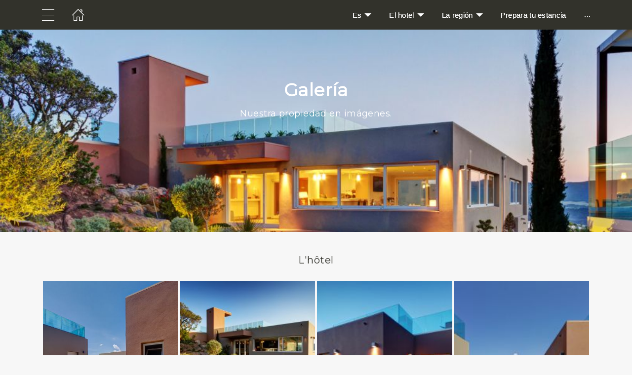

--- FILE ---
content_type: text/html; charset=utf-8
request_url: https://www.hotelcarrenoir.com/es/gallery
body_size: 17728
content:
<!DOCTYPE html>
<html  lang="es">
  <head>
    <meta charset="utf-8">
    <meta http-equiv="X-UA-Compatible" content="IE=edge">
    <meta name="viewport" content="width=device-width, initial-scale=1, user-scalable=no, maximum-scale=1, minimum-scale=1, shrink-to-fit=no">

    
<meta name="hc/config/environment" content="%7B%22modulePrefix%22%3A%22hc%22%2C%22podModulePrefix%22%3A%22hc%2Fmodules%22%2C%22environment%22%3A%22production%22%2C%22rootURL%22%3A%22%2F%22%2C%22locationType%22%3A%22auto%22%2C%22historySupportMiddleware%22%3Atrue%2C%22exportApplicationGlobal%22%3Atrue%2C%22rootDomain%22%3A%22blackbell.com%22%2C%22inspectletToken%22%3A%22311608361%22%2C%22cloudinary%22%3A%7B%22cloud_name%22%3A%22blackbell%22%2C%22secure%22%3Atrue%2C%22secure_distribution%22%3A%22d2snvnzirxtkg3.cloudfront.net%22%7D%2C%22pexels%22%3A%7B%22key%22%3A%22563492ad6f91700001000001bfb1c7309d4c40b588f6cedcf4f1c2f7%22%7D%2C%22moment%22%3A%7B%22includeTimezone%22%3A%22all%22%2C%22includeLocales%22%3A%5B%22en%22%2C%22fr%22%5D%7D%2C%22EmberENV%22%3A%7B%22FEATURES%22%3A%7B%7D%2C%22environment%22%3A%22production%22%2C%22ENABLE_DS_FILTER%22%3Atrue%2C%22LOG_CORDOVA_CALLS%22%3Afalse%2C%22API%22%3A%22%2Fapi%2Fuserapp%22%2C%22ASSETS_HOST%22%3A%22https%3A%2F%2Fd3nbcimkkva5qh.cloudfront.net%2F%22%2C%22GOOGLE_ANALYTICS_ID%22%3A%22UA-53202926-1%22%2C%22FAYE_ENDPOINT%22%3A%22https%3A%2F%2Fhc-chat.herokuapp.com%2F%22%2C%22MAPBOX_TOKEN%22%3A%22pk.eyJ1IjoiaG90ZWxjbG91ZCIsImEiOiJVNnB1R0pvIn0.KuXKsggQIMrDDVQjZHYAkg%22%2C%22_APPLICATION_TEMPLATE_WRAPPER%22%3Afalse%2C%22_DEFAULT_ASYNC_OBSERVERS%22%3Atrue%2C%22_JQUERY_INTEGRATION%22%3Atrue%2C%22_TEMPLATE_ONLY_GLIMMER_COMPONENTS%22%3Atrue%7D%2C%22ember-cli-head%22%3A%7B%22suppressBrowserRender%22%3Atrue%7D%2C%22APP%22%3A%7B%22defaultProfileImage%22%3A%22http%3A%2F%2Fres.cloudinary.com%2Fhotelcloud-staging%2Fimage%2Fupload%2Fv1447931693%2Fuser-icon_wyboc9.png%22%2C%22name%22%3A%22hc%22%2C%22version%22%3A%220.0.0%2B5e16d297%22%7D%2C%22ember-simple-auth%22%3A%7B%22crossOriginWhitelist%22%3A%5B%22*%22%5D%2C%22authenticationRoute%22%3A%22index%22%7D%2C%22fastboot%22%3A%7B%22hostWhitelist%22%3A%5B%7B%7D%2C%7B%7D%5D%7D%2C%22i18n%22%3A%7B%22defaultLocale%22%3A%22en%22%7D%2C%22ember-toastr%22%3A%7B%22injectAs%22%3A%22notify%22%7D%2C%22emblemOptions%22%3A%7B%22blueprints%22%3Afalse%7D%2C%22stripe%22%3A%7B%22publishableKey%22%3A%22pk_live_2to3Rl9GoidkP21dzeZ2mpt6%22%7D%2C%22g-map%22%3A%7B%22libraries%22%3A%5B%22places%22%2C%22geometry%22%5D%2C%22key%22%3A%22AIzaSyDTuGVVanPa6QmNEY3XpHlD7Sbk-qR4nsM%22%7D%2C%22googleFonts%22%3A%7B%22key%22%3A%22AIzaSyBezf573RwHZ3Y5V9AExg5b1UER5XGRxnE%22%7D%2C%22contentSecurityPolicy%22%3A%7B%22default-src%22%3A%22'none'%22%2C%22script-src%22%3A%22'self'%20www.google-analytics.com%22%2C%22font-src%22%3A%22'self'%22%2C%22connect-src%22%3A%22'self'%20www.google-analytics.com%22%2C%22img-src%22%3A%22'self'%22%2C%22style-src%22%3A%22'self'%22%2C%22media-src%22%3A%22'self'%22%7D%2C%22ember-metrics%22%3A%7B%22includeAdapters%22%3A%5B%22google-analytics%22%5D%7D%2C%22sentry%22%3A%7B%22enabled%22%3Atrue%2C%22dsn%22%3A%22https%3A%2F%2Fee17821ca6074052825ff63497ee62ef%40sentry.io%2F1333356%22%2C%22currentEnv%22%3A%22production%22%2C%22blackbellEnv%22%3A%22%3Ablackbell%3A%20prod%22%7D%2C%22filestack%22%3A%7B%22FILESTACK_SECURITY%22%3A%7B%22policy%22%3A%22eyJleHBpcnkiOjI1MjQ1OTcyMDB9%22%2C%22signature%22%3A%22a0cda01f92656d04714695172cdb2933cf6ad680a735695aaec77c058bb832ff%22%7D%2C%22FILESTACK_API_KEY%22%3A%22AOkTzduVWS6i7t07cLER6z%22%7D%2C%22algolia%22%3A%7B%22APP_ID%22%3A%22GE3TFYKCRB%22%2C%22API_KEY%22%3A%2224180feb7613753fadbad63c78933bfd%22%2C%22indices%22%3A%7B%22PAGES%22%3A%22staff_pages_v2%22%2C%22SERVICES%22%3A%22staff_services%22%2C%22ORDERS%22%3A%22staff_service_requests%22%2C%22VISITORS%22%3A%22cms_visitors%22%2C%22PLANS%22%3A%22cms_plans%22%2C%22SUBSCRIPTIONS%22%3A%22cms_plan_subscriptions%22%2C%22RESPONSE_TEMPLATES%22%3A%22cms_response_templates%22%2C%22STAYS%22%3A%22cms_stays%22%7D%7D%2C%22canva%22%3A%7B%22API_KEY%22%3A%22QVFI4dojeZqfDeYM6F0v7w9G%22%7D%2C%22chatGPT%22%3A%7B%22API_KEY%22%3A%22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%22%7D%2C%22ember-modal-dialog%22%3A%7B%22hasEmberTether%22%3A%222.0.0%22%7D%7D" />
<!-- EMBER_CLI_FASTBOOT_TITLE --><script glmr="%cursor:0%"></script><!--%+b:7%-->  <meta name="ember-cli-head-start" content><!--%+b:8%--><!--%+b:9%--><!--%glmr%--><title>Galería</title><!--%glmr%--><!--%-b:9%-->

<meta name="description" content="Nuestra propiedad en imágenes.">
<meta name="keywords" content>
<link rel="canonical" href="https://www.hotelcarrenoir.com/es/gallery">

<link rel="apple-touch-icon" sizes="180x180" href="https://d2snvnzirxtkg3.cloudfront.net/blackbell/image/upload/c_crop,h_386,w_386,x_391,y_40/c_scale,h_150,r_max,w_150/v1747322601/permanent/c0g7sz3TH6YvkqZF4OVv_ovauhq.png">
<link rel="icon" href="https://d2snvnzirxtkg3.cloudfront.net/blackbell/image/upload/c_crop,h_386,w_386,x_391,y_40/c_scale,h_150,r_max,w_150/v1747322601/permanent/c0g7sz3TH6YvkqZF4OVv_ovauhq.png" sizes="32x32" type="image/png">
<link rel="icon" href="https://d2snvnzirxtkg3.cloudfront.net/blackbell/image/upload/c_crop,h_386,w_386,x_391,y_40/c_scale,h_150,r_max,w_150/v1747322601/permanent/c0g7sz3TH6YvkqZF4OVv_ovauhq.png" sizes="16x16" type="image/png">
<link rel="shortcut icon" href="https://d2snvnzirxtkg3.cloudfront.net/blackbell/image/upload/c_crop,h_386,w_386,x_391,y_40/c_scale,h_150,r_max,w_150/v1747322601/permanent/c0g7sz3TH6YvkqZF4OVv_ovauhq.ico">

<meta itemprop="name" content="Galería">
<meta itemprop="description" content="Nuestra propiedad en imágenes.">
<meta itemprop="image" content="https://d2snvnzirxtkg3.cloudfront.net/blackbell/image/upload/c_crop,h_1529,w_2500,x_0,y_0/c_scale,w_768/f_jpg/v1512057578/permanent/pByVy56RCKWxLk3Ba0wI_rttend">

<meta name="twitter:title" content="Galería">
<meta name="twitter:description" content="Nuestra propiedad en imágenes.">
<meta name="twitter:image:src" content="https://d2snvnzirxtkg3.cloudfront.net/blackbell/image/upload/c_crop,h_1529,w_2500,x_0,y_0/c_scale,w_768/f_jpg/v1512057578/permanent/pByVy56RCKWxLk3Ba0wI_rttend">

<meta property="og:title" content="Galería">
<meta property="og:type" content="website">
<meta property="og:url" content="https://www.hotelcarrenoir.com/es/gallery">
<meta property="og:image" content="https://d2snvnzirxtkg3.cloudfront.net/blackbell/image/upload/c_crop,h_1529,w_2500,x_0,y_0/c_scale,w_768/f_jpg/v1512057578/permanent/pByVy56RCKWxLk3Ba0wI_rttend">
<meta property="og:description" content="Nuestra propiedad en imágenes.">
<meta property="og:site_name" content="Hotel Carre Noir">

<!--%+b:9%--><!----><!--%-b:9%-->
<!--%+b:9%-->  <meta name="google-site-verification" content="kkiDnUGKfkO6f7JlxSU883o8v_rCYsKtiGqH64s3M9g">
<!--%-b:9%-->
<meta name="robots" content="index, follow">

<!--%+b:9%--><!--%glmr%-->
        <style>
          :root {
            --primary-color: #32322B;
            --primary-darker: #282011;
            --primary-lighter: #63635A;
          }
        </style>
      <!--%glmr%--><!--%-b:9%-->

<!--%+b:9%-->  <link integrity rel="stylesheet" href="https://d3nbcimkkva5qh.cloudfront.net/assets/vendor-5b7b8cfd9d6e3ea0963018a77b0eadfe.css">
  <link integrity rel="stylesheet" href="https://d3nbcimkkva5qh.cloudfront.net/assets/hc-1316908dce357952bc5f5e7d1fbd426b.css">
<!--%-b:9%-->
<!--%+b:9%--><!--%+b:10%-->    <style>
      .ilovepink {
background-color: pink;
}
    </style>
<!--%-b:10%-->
<!--%+b:10%--><!----><!--%-b:10%-->
<!--%+b:10%--><!----><!--%-b:10%-->
<!--%+b:10%--><!----><!--%-b:10%-->
<!--%+b:10%-->    <link rel="stylesheet" href="https://fonts.googleapis.com/css?family=Montserrat">
<!--%-b:10%-->
<!--%+b:10%--><!----><!--%-b:10%--><!--%-b:9%--><meta name="theme-color" content="#32322B"><!--%-b:8%--><meta name="ember-cli-head-end" content>
<!--%-b:7%--><style id="__twind">.mx-auto{margin-left:auto;margin-right:auto}.px-4{padding-left:1rem;padding-right:1rem}.flex{display:flex}.gap-4{grid-gap:1rem;gap:1rem}.flex-col{-webkit-flex-direction:column;flex-direction:column}.items-center{align-items:center}.max-w-\[36rem\]{max-width:36rem}</style>
<script type="text/javascript" src="//maps.googleapis.com/maps/api/js?key=AIzaSyDTuGVVanPa6QmNEY3XpHlD7Sbk-qR4nsM&libraries=places%2Cgeometry"></script>

    <link rel="manifest" id="manifest-placeholder">
    <link rel="mask-icon" href="https://d3nbcimkkva5qh.cloudfront.net/assets/images/favicon/safari-pinned-tab-ea68742acd2abddbffaf0574e7e435c7.svg" color="#5bbad5">
    <meta name="msapplication-config" content="/assets/images/favicon/browserconfig.xml">

    <script src="https://js.stripe.com/v3/"></script>

    
  </head>
  <body  class="palette-defaultpalette mac-os-app">
    <script type="x/boundary" id="fastboot-body-start"></script><!--%+b:0%--><!--%+b:1%--><!--%+b:2%--><!--%+b:3%--><!--%+b:4%--><!--%+b:5%--><!--%+b:6%--><!--% %--><!--%-b:6%-->
<!--%-b:5%-->
<!--%+b:5%--><!--%+b:6%--><!----><!--%-b:6%--><!--%-b:5%-->

<!--%+b:5%--><!--%+b:6%-->  <div class="app-view media-desktop media-jumbo  ">
    <div id="container" class="app-container
        
        
        
        ">
<!--%+b:7%--><!--%+b:8%--><!----><!--%-b:8%--><!--%-b:7%-->
<!--%+b:7%--><!----><!--%-b:7%-->
<!--%+b:7%-->        <!--%+b:8%--><div id="ember202138601" class="navbar hide-on-scroll navbar--scrolled ember-view"><div class="bb-container-fluid">
  <div class="page-section page-section--no-padding">
    <div class="row">
<!--%+b:9%--><!----><!--%-b:9%-->
<!--%+b:9%--><!--%+b:10%-->          <button class="navbar__nav-action navbar__nav-action--button navbar__nav-action--menu-btn">
            <div class="navbar__sidemenu-menu-anchor">
              <span class="navbar__hamburger"></span>
<!--%+b:11%--><!----><!--%-b:11%-->            </div>
          </button>
<!--%-b:10%-->
<!--%+b:10%-->          <!--%+b:11%--><!--%+b:12%--><a href="/es" id="ember202138604" class="ember-view circle-logo"><!--%+b:13%-->
  <!--%|%-->
            <!--%+b:14%--><picture data-cid="v1747322651/permanent/Hjruf7olS94twSWl5t3K_q7rbul">
<!--%+b:15%--><!--%+b:16%--><!----><!--%-b:16%-->
<!--%+b:16%--><!----><!--%-b:16%-->
<!--%+b:16%-->      <source srcset="https://d2snvnzirxtkg3.cloudfront.net/blackbell/image/upload/c_crop,h_386,w_533,x_0,y_0/c_scale,h_40/v1747322651/permanent/Hjruf7olS94twSWl5t3K_q7rbul.webp" data-type="big" media="(min-width: 992px)" type="image/webp">

      <source srcset="https://d2snvnzirxtkg3.cloudfront.net/blackbell/image/upload/c_crop,h_386,w_533,x_0,y_0/c_scale,h_40/f_png/v1747322651/permanent/Hjruf7olS94twSWl5t3K_q7rbul.png" data-type="big" media="(min-width: 992px)" type="image/png">
<!--%-b:16%-->
    <source srcset="https://d2snvnzirxtkg3.cloudfront.net/blackbell/image/upload/c_crop,h_386,w_533,x_0,y_0/c_scale,h_40/v1747322651/permanent/Hjruf7olS94twSWl5t3K_q7rbul.webp" data-type="default" type="image/webp">

    <source srcset="https://d2snvnzirxtkg3.cloudfront.net/blackbell/image/upload/c_crop,h_386,w_533,x_0,y_0/c_scale,h_40/f_png/v1747322651/permanent/Hjruf7olS94twSWl5t3K_q7rbul.png" data-type="default" type="image/png">
<!--%-b:15%-->
  <img src="https://d2snvnzirxtkg3.cloudfront.net/blackbell/image/upload/c_crop,h_386,w_533,x_0,y_0/c_scale,h_40/f_png/v1747322651/permanent/Hjruf7olS94twSWl5t3K_q7rbul.png" loading="lazy" class="cloudinary-img img-cover ">

  <!--%|%-->

<!--%+b:15%--><!----><!--%-b:15%--></picture>
<!--%-b:14%-->
          <!--%|%-->
<!--%-b:13%--></a><!--%-b:12%-->
<!--%-b:11%-->
<!--%-b:10%--><!--%-b:9%-->
      <div class="navbar__menu-right-side">
<!--%+b:9%--><!--%+b:10%--><!--%+b:11%--><!--%+b:12%--><!--%+b:13%--><!--%+b:14%--><!--%+b:15%--><!--%+b:16%--><!--%+b:17%--><!--%+b:18%-->            <!--%+b:19%--><div id="ember202138605" class="dropdown dropdown--language ember-view"><div class="dropdown__container">
  <div class="dropdown__nav-action ">
    <span class="dropdown__text dropdown__text--flex">
      <span class="capitalize">
        <!--%+b:20%-->es<!--%-b:20%-->
      </span>
    </span>
  </div>
</div>
</div><!--%-b:19%-->
<!--%-b:18%--><!--%-b:17%--><!--%-b:16%--><!--%-b:15%--><!--%-b:14%--><!--%-b:13%--><!--%-b:12%--><!--%-b:11%--><!--%+b:11%--><!--%+b:12%--><!--%+b:13%--><!--%+b:14%--><!--%+b:15%--><!--%+b:16%--><!--%+b:17%--><!--%+b:18%--><!--%+b:19%--><!--%+b:20%--><!--%+b:21%--><!--%+b:22%--><!--%+b:23%--><!--%+b:24%--><!--%+b:25%--><!--%+b:26%--><!--%+b:27%--><!--%+b:28%-->              <!--%+b:29%--><div id="ember202138607" class="hc-userapp-menu dropdown dropdown--language ember-view"><!--%+b:30%-->  <div class="dropdown__container ">
    <div class="dropdown__nav-action ">
      <span class="dropdown__text dropdown__text--flex">
        <span>
          <!--%+b:31%--><!--%glmr%-->El hotel<!--%glmr%--><!--%-b:31%-->
        </span>
      </span>
    </div>

    <ul class="dropdown__language-menu ">
<!--%+b:31%--><!--%+b:32%--><!--%+b:33%-->        <li class="dropdown__item">
          <!--%+b:34%--><span id="ember202138609" class="dropdown__text ember-view"><!--%+b:35%-->  <!--%+b:36%--><a href="/es/page/4718" id="ember202138610" class="ember-view"><!--%+b:37%-->
    <!--%|%-->
            <!--%+b:38%--><!--%glmr%-->Acerca de<!--%glmr%--><!--%-b:38%-->
          <!--%|%-->
  <!--%-b:37%--></a><!--%-b:36%-->
<!--%-b:35%--></span><!--%-b:34%-->
        </li>
<!--%-b:33%--><!--%+b:33%-->        <li class="dropdown__item">
          <!--%+b:34%--><span id="ember202138611" class="dropdown__text ember-view"><!--%+b:35%-->  <!--%+b:36%--><a href="/es/page/4719" id="ember202138612" class="ember-view"><!--%+b:37%-->
    <!--%|%-->
            <!--%+b:38%--><!--%glmr%-->Nuestras habitaciones<!--%glmr%--><!--%-b:38%-->
          <!--%|%-->
  <!--%-b:37%--></a><!--%-b:36%-->
<!--%-b:35%--></span><!--%-b:34%-->
        </li>
<!--%-b:33%--><!--%+b:33%-->        <li class="dropdown__item">
          <!--%+b:34%--><span id="ember202138613" class="dropdown__text ember-view"><!--%+b:35%-->  <!--%+b:36%--><a href="/es/page/4721" id="ember202138614" class="ember-view"><!--%+b:37%-->
    <!--%|%-->
            <!--%+b:38%--><!--%glmr%-->La piscina<!--%glmr%--><!--%-b:38%-->
          <!--%|%-->
  <!--%-b:37%--></a><!--%-b:36%-->
<!--%-b:35%--></span><!--%-b:34%-->
        </li>
<!--%-b:33%--><!--%+b:33%-->        <li class="dropdown__item">
          <!--%+b:34%--><span id="ember202138615" class="dropdown__text ember-view"><!--%+b:35%-->  <!--%+b:36%--><a href="/es/page/23123" id="ember202138616" class="ember-view"><!--%+b:37%-->
    <!--%|%-->
            <!--%+b:38%--><!--%glmr%-->Galería<!--%glmr%--><!--%-b:38%-->
          <!--%|%-->
  <!--%-b:37%--></a><!--%-b:36%-->
<!--%-b:35%--></span><!--%-b:34%-->
        </li>
<!--%-b:33%--><!--%-b:32%--><!--%-b:31%-->    </ul>
  </div>
<!--%-b:30%--></div><!--%-b:29%-->
<!--%-b:28%-->          <!--%-b:27%--><!--%-b:26%--><!--%-b:25%--><!--%-b:24%--><!--%-b:23%--><!--%-b:22%--><!--%-b:21%--><!--%-b:20%--><!--%-b:19%--><!--%-b:18%--><!--%-b:17%--><!--%-b:16%--><!--%-b:15%--><!--%-b:14%--><!--%-b:13%--><!--%-b:12%--><!--%-b:11%--><!--%+b:11%--><!--%+b:12%--><!--%+b:13%--><!--%+b:14%--><!--%+b:15%--><!--%+b:16%--><!--%+b:17%--><!--%+b:18%--><!--%+b:19%--><!--%+b:20%--><!--%+b:21%--><!--%+b:22%--><!--%+b:23%--><!--%+b:24%--><!--%+b:25%--><!--%+b:26%--><!--%+b:27%--><!--%+b:28%-->              <!--%+b:29%--><div id="ember202138617" class="hc-userapp-menu dropdown dropdown--language ember-view"><!--%+b:30%-->  <div class="dropdown__container ">
    <div class="dropdown__nav-action ">
      <span class="dropdown__text dropdown__text--flex">
        <span>
          <!--%+b:31%--><!--%glmr%-->La región<!--%glmr%--><!--%-b:31%-->
        </span>
      </span>
    </div>

    <ul class="dropdown__language-menu ">
<!--%+b:31%--><!--%+b:32%--><!--%+b:33%-->        <li class="dropdown__item">
          <!--%+b:34%--><span id="ember202138619" class="dropdown__text ember-view"><!--%+b:35%-->  <!--%+b:36%--><a href="/es/page/23121" id="ember202138620" class="ember-view"><!--%+b:37%-->
    <!--%|%-->
            <!--%+b:38%--><!--%glmr%-->PORTO VECCHIO &amp; SANTA GIULIA<!--%glmr%--><!--%-b:38%-->
          <!--%|%-->
  <!--%-b:37%--></a><!--%-b:36%-->
<!--%-b:35%--></span><!--%-b:34%-->
        </li>
<!--%-b:33%--><!--%+b:33%-->        <li class="dropdown__item">
          <!--%+b:34%--><span id="ember202138621" class="dropdown__text ember-view"><!--%+b:35%-->  <!--%+b:36%--><a href="/es/page/4729" id="ember202138622" class="ember-view"><!--%+b:37%-->
    <!--%|%-->
            <!--%+b:38%--><!--%glmr%-->Restaurantes en Porto-Vecchio<!--%glmr%--><!--%-b:38%-->
          <!--%|%-->
  <!--%-b:37%--></a><!--%-b:36%-->
<!--%-b:35%--></span><!--%-b:34%-->
        </li>
<!--%-b:33%--><!--%+b:33%-->        <li class="dropdown__item">
          <!--%+b:34%--><span id="ember202138623" class="dropdown__text ember-view"><!--%+b:35%-->  <!--%+b:36%--><a href="/es/page/5189" id="ember202138624" class="ember-view"><!--%+b:37%-->
    <!--%|%-->
            <!--%+b:38%--><!--%glmr%-->Restaurantes en Bonifacio<!--%glmr%--><!--%-b:38%-->
          <!--%|%-->
  <!--%-b:37%--></a><!--%-b:36%-->
<!--%-b:35%--></span><!--%-b:34%-->
        </li>
<!--%-b:33%--><!--%-b:32%--><!--%-b:31%-->    </ul>
  </div>
<!--%-b:30%--></div><!--%-b:29%-->
<!--%-b:28%-->          <!--%-b:27%--><!--%-b:26%--><!--%-b:25%--><!--%-b:24%--><!--%-b:23%--><!--%-b:22%--><!--%-b:21%--><!--%-b:20%--><!--%-b:19%--><!--%-b:18%--><!--%-b:17%--><!--%-b:16%--><!--%-b:15%--><!--%-b:14%--><!--%-b:13%--><!--%-b:12%--><!--%-b:11%--><!--%+b:11%--><!--%+b:12%--><!--%+b:13%--><!--%+b:14%--><!--%+b:15%--><!--%+b:16%--><!--%+b:17%--><!--%+b:18%--><!--%+b:19%--><!--%+b:20%--><!--%+b:21%--><!--%+b:22%--><!--%+b:23%--><!--%+b:24%--><!--%+b:25%--><!--%+b:26%--><!--%+b:27%--><!--%+b:28%-->              <!--%+b:29%--><div id="ember202138625" class="hc-userapp-menu ember-view"><!--%+b:30%-->  <!--%+b:31%--><div id="ember202138626" class="ember-view"><!--%+b:32%-->  <!--%+b:33%--><a href="/es/page/4720" id="ember202138627" class="navbar__nav-action navbar__nav-action--link ember-view"><!--%+b:34%-->
    <!--%|%-->
    <!--%+b:35%--><!--%glmr%-->Prepara tu estancia<!--%glmr%--><!--%-b:35%-->
  <!--%|%-->
  <!--%-b:34%--></a><!--%-b:33%-->
<!--%-b:32%--></div><!--%-b:31%-->
<!--%-b:30%--></div><!--%-b:29%-->
<!--%-b:28%-->          <!--%-b:27%--><!--%-b:26%--><!--%-b:25%--><!--%-b:24%--><!--%-b:23%--><!--%-b:22%--><!--%-b:21%--><!--%-b:20%--><!--%-b:19%--><!--%-b:18%--><!--%-b:17%--><!--%-b:16%--><!--%-b:15%--><!--%-b:14%--><!--%-b:13%--><!--%-b:12%--><!--%-b:11%--><!--%-b:10%--><!--%-b:9%--><!--%+b:9%-->          <div class="hc-userapp-menu">
            <a class="navbar__nav-action navbar__nav-action--link">
              <span>...</span>
            </a>
          </div>
<!--%-b:9%-->      </div>
    </div>
  </div>
</div>
</div><!--%-b:8%-->
<!--%-b:7%-->
      <div class="app
          
          
          ">
        <!--%+b:7%--><!--%+b:8%--><!--%+b:9%--><!--%+b:10%--><!--%+b:11%-->  <!--%+b:12%--><div class="flex flex-col h-full custom-font" style="--family: Montserrat;">
<!--%+b:13%--><!--%+b:14%-->      <!--%+b:15%--><!--%+b:16%--><!----><!--%-b:16%--><!--%-b:15%-->
<!--%+b:15%--><!--%+b:16%--><!--%+b:17%-->              <!--%+b:18%--><!--%+b:19%--><header class="header header--custom header-page-  hc-be-overlayable">
<!--%+b:20%-->    <!--%+b:21%--><div id="ember202138629" class="ember-view"><!--%+b:22%--><!--%+b:23%--><!--%+b:24%--><!--%+b:25%--><!----><!--%-b:25%--><!--%-b:24%--><!--%-b:23%--><!--%-b:22%--></div><!--%-b:21%-->
<!--%-b:20%-->
  <div class="header__content">
    <div class="header__background">
      <!--%+b:20%--><!--%+b:21%--><!--%+b:22%-->    <!--%+b:23%--><!--%+b:24%-->  <!--%|%-->
      <!--%+b:25%--><picture data-cid="v1512057578/permanent/pByVy56RCKWxLk3Ba0wI_rttend" class=" ">
<!--%+b:26%--><!--%+b:27%-->      <source srcset="https://d2snvnzirxtkg3.cloudfront.net/blackbell/image/upload/c_crop,h_1665,w_1419,x_399,y_0/c_scale,w_375/v1512057578/permanent/pByVy56RCKWxLk3Ba0wI_rttend.webp" data-type="small" media="(max-width: 576px)" type="image/webp">

      <source srcset="https://d2snvnzirxtkg3.cloudfront.net/blackbell/image/upload/c_crop,h_1665,w_1419,x_399,y_0/c_scale,w_375/f_png/v1512057578/permanent/pByVy56RCKWxLk3Ba0wI_rttend.png" data-type="small" media="(max-width: 576px)" type="image/png">
<!--%-b:27%-->
<!--%+b:27%-->      <source srcset="https://d2snvnzirxtkg3.cloudfront.net/blackbell/image/upload/c_crop,h_1529,w_2500,x_0,y_0/c_scale,w_768/v1512057578/permanent/pByVy56RCKWxLk3Ba0wI_rttend.webp" data-type="medium" media="(min-width: 576px) and (max-width: 992px)" type="image/webp">

      <source srcset="https://d2snvnzirxtkg3.cloudfront.net/blackbell/image/upload/c_crop,h_1529,w_2500,x_0,y_0/c_scale,w_768/f_png/v1512057578/permanent/pByVy56RCKWxLk3Ba0wI_rttend.png" data-type="medium" media="(min-width: 576px) and (max-width: 992px)" type="image/png">
<!--%-b:27%-->
<!--%+b:27%-->      <source srcset="https://d2snvnzirxtkg3.cloudfront.net/blackbell/image/upload/c_crop,w_2500,h_612,x_3,y_319/c_scale,w_1500/v1512057578/permanent/pByVy56RCKWxLk3Ba0wI_rttend.webp" data-type="big" media="(min-width: 992px)" type="image/webp">

      <source srcset="https://d2snvnzirxtkg3.cloudfront.net/blackbell/image/upload/c_crop,w_2500,h_612,x_3,y_319/c_scale,w_1500/f_png/v1512057578/permanent/pByVy56RCKWxLk3Ba0wI_rttend.png" data-type="big" media="(min-width: 992px)" type="image/png">
<!--%-b:27%-->
    <source srcset="https://d2snvnzirxtkg3.cloudfront.net/blackbell/image/upload/c_crop,w_2500,h_612,x_3,y_319/c_scale,w_1500/v1512057578/permanent/pByVy56RCKWxLk3Ba0wI_rttend.webp" data-type="default" type="image/webp">

    <source srcset="https://d2snvnzirxtkg3.cloudfront.net/blackbell/image/upload/c_crop,w_2500,h_612,x_3,y_319/c_scale,w_1500/f_png/v1512057578/permanent/pByVy56RCKWxLk3Ba0wI_rttend.png" data-type="default" type="image/png">
<!--%-b:26%-->
  <img src="https://d2snvnzirxtkg3.cloudfront.net/blackbell/image/upload/c_crop,w_2500,h_612,x_3,y_319/c_scale,w_1500/f_png/v1512057578/permanent/pByVy56RCKWxLk3Ba0wI_rttend.png" loading="lazy" class="cloudinary-img img-cover ">

  <!--%|%-->

<!--%+b:26%--><!----><!--%-b:26%--></picture>
<!--%-b:25%-->
    <!--%|%-->
<!--%-b:24%--><!--%-b:23%-->
<!--%-b:22%--><!--%-b:21%--><!--%-b:20%-->
    </div>

    <!--%|%-->
                <!--%+b:20%--><!--%+b:21%--><!----><!--%-b:21%--><!--%-b:20%-->
              <!--%|%-->

    <!--%+b:20%--><!--%+b:21%--><!--%+b:22%-->    <!--%+b:23%-->  <!--%+b:24%--><!--%+b:25%--><h1 id="ember202138630" class="ember-view page-text-block relative hc-headline header__title header__title--bold header__title--main-header header__title--quarter-bottom-margin">
    <!--%+b:26%--><!--%glmr%-->Galería<!--%glmr%--><!--%-b:26%-->
  </h1><!--%-b:25%--><!--%-b:24%-->
<!--%-b:23%-->
<!--%-b:22%--><!--%-b:21%-->
<!--%+b:21%--><!----><!--%-b:21%--><!--%-b:20%-->

    <!--%+b:20%--><!--%+b:21%--><!--%+b:22%-->    <!--%+b:23%-->  <!--%+b:24%--><!--%+b:25%--><div id="ember202138631" style="font-size: 18px;text-align: center !important;" class="ember-view page-text-block relative header__subtitle header__subtitle--small header__subtitle--max-width">
    <!--%+b:26%--><!--%glmr%-->Nuestra propiedad en imágenes.<!--%glmr%--><!--%-b:26%-->
  </div><!--%-b:25%--><!--%-b:24%-->
<!--%-b:23%-->
<!--%-b:22%--><!--%-b:21%-->
<!--%+b:21%--><!----><!--%-b:21%--><!--%-b:20%-->
  </div>
</header>
<!--%-b:19%--><!--%-b:18%-->
<!--%-b:17%--><!--%-b:16%--><!--%-b:15%--><!--%-b:14%-->
    <!--%+b:14%--><div id="ember202138632" class="flex flex-col flex-1 ember-view"><main class=" flex flex-col flex-1">
<!--%+b:15%--><!--%+b:16%--><!--%+b:17%--><!--%+b:18%--><!--%+b:19%-->        <a href="#item160465" class="bookmark"></a>
<!--%-b:19%-->
      <div id="content-160465" class="section-wrapper edit-page-content  content-custom-html-block content-custom-html-block-160465">
<!--%+b:19%-->          <!--%+b:20%--><!--%+b:21%--><!--%+b:22%--><!--%+b:23%-->    <!--%+b:24%--><!--%+b:25%--><!--%+b:26%--><!--%+b:27%-->
  <div role="button" class="; hc-content-block hc-content-block--regular">
    <!--%|%-->
  <div class="hc-content-block--regular">
    <div class="bb-container-fluid hc-container hc-container--no-bg">
      <section class="page-section page-section--half-top-padding">
        <!--%+b:28%--><!--%+b:29%--><!--%+b:30%-->    <!--%+b:31%-->  <!--%+b:32%--><!--%+b:33%--><h2 id="ember202138634" class="ember-view page-text-block hc-headline hc-content-block__title text-center animated-item">
    <!--%+b:34%--><!--%glmr%-->L'hôtel<!--%glmr%--><!--%-b:34%-->
  </h2><!--%-b:33%--><!--%-b:32%-->
<!--%-b:31%-->
<!--%-b:30%--><!--%-b:29%-->
<!--%+b:29%--><!----><!--%-b:29%--><!--%-b:28%-->

        <div class="row">
          <div class="col-xs-12">
            <!--%+b:28%--><div id="ember202138635" class="pswp" tabindex="-1" role="dialog" aria-hidden="true">

<!--%|%-->  <div class="pswp__bg"></div>

<!--%|%-->  <div class="pswp__scroll-wrap">

<!--%|%-->    <div class="pswp__container">
      <div class="pswp__item"></div>
      <div class="pswp__item"></div>
      <div class="pswp__item"></div>
    </div>

<!--%|%-->    <div class="pswp__ui pswp__ui--hidden">
      <div class="pswp__top-bar">
<!--%|%-->
        <div class="pswp__counter"></div>

        <button class="pswp__button pswp__button--close" title="Close (Esc)"></button>

        <button class="pswp__button pswp__button--share" title="Share"></button>

        <button class="pswp__button pswp__button--fs" title="Toggle fullscreen"></button>

        <button class="pswp__button pswp__button--zoom" title="Zoom in/out"></button>

<!--%|%-->        <div class="pswp__preloader">
          <div class="pswp__preloader__icn">
            <div class="pswp__preloader__cut">
              <div class="pswp__preloader__donut"></div>
            </div>
          </div>
        </div>
      </div>

      <div class="pswp__share-modal pswp__share-modal--hidden pswp__single-tap">
        <div class="pswp__share-tooltip"></div>
      </div>

      <button class="pswp__button pswp__button--arrow--left" title="Previous (arrow left)">
      </button>

      <button class="pswp__button pswp__button--arrow--right" title="Next (arrow right)">
      </button>

      <div class="pswp__caption">
        <div class="pswp__caption__center"></div>
      </div>
    </div>
  </div>
</div>
<!--%|%-->
<!--%|%-->
              <div draggable="false" class="gallery-mosaic__content relative p-4">
<!--%+b:29%--><!--%+b:30%--><!----><!--%-b:30%--><!--%-b:29%-->              </div>
            <!--%|%-->
<!--%-b:28%-->
          </div>
        </div>
      </section>
    </div>
  </div>
<!--%|%-->
  </div>

<!--%+b:28%--><!----><!--%-b:28%-->
<!--%-b:27%-->
<!--%-b:26%-->
<!--%-b:25%--><!--%-b:24%-->
<!--%-b:23%--><!--%-b:22%--><!--%-b:21%--><!--%-b:20%-->
<!--%-b:19%-->      </div>
<!--%-b:18%--><!--%-b:17%--><!--%+b:17%--><!--%+b:18%--><!--%+b:19%-->        <a href="#item160473" class="bookmark"></a>
<!--%-b:19%-->
      <div id="content-160473" class="section-wrapper edit-page-content  content-custom-html-block content-custom-html-block-160473">
<!--%+b:19%-->          <!--%+b:20%--><!--%+b:21%--><!--%+b:22%--><!--%+b:23%-->    <!--%+b:24%--><!--%+b:25%--><!--%+b:26%--><!--%+b:27%-->
  <div role="button" class="; hc-content-block hc-content-block--regular">
    <!--%|%-->
  <div class="hc-content-block--regular">
    <div class="bb-container-fluid hc-container hc-container--no-bg">
      <section class="page-section page-section--half-top-padding">
        <!--%+b:28%--><!--%+b:29%--><!--%+b:30%-->    <!--%+b:31%-->  <!--%+b:32%--><!--%+b:33%--><h2 id="ember202138647" class="ember-view page-text-block hc-headline hc-content-block__title text-center animated-item">
    <!--%+b:34%--><!--%glmr%-->Les chambres<!--%glmr%--><!--%-b:34%-->
  </h2><!--%-b:33%--><!--%-b:32%-->
<!--%-b:31%-->
<!--%-b:30%--><!--%-b:29%-->
<!--%+b:29%--><!----><!--%-b:29%--><!--%-b:28%-->

        <div class="row">
          <div class="col-xs-12">
            <!--%+b:28%--><div id="ember202138648" class="pswp" tabindex="-1" role="dialog" aria-hidden="true">

<!--%|%-->  <div class="pswp__bg"></div>

<!--%|%-->  <div class="pswp__scroll-wrap">

<!--%|%-->    <div class="pswp__container">
      <div class="pswp__item"></div>
      <div class="pswp__item"></div>
      <div class="pswp__item"></div>
    </div>

<!--%|%-->    <div class="pswp__ui pswp__ui--hidden">
      <div class="pswp__top-bar">
<!--%|%-->
        <div class="pswp__counter"></div>

        <button class="pswp__button pswp__button--close" title="Close (Esc)"></button>

        <button class="pswp__button pswp__button--share" title="Share"></button>

        <button class="pswp__button pswp__button--fs" title="Toggle fullscreen"></button>

        <button class="pswp__button pswp__button--zoom" title="Zoom in/out"></button>

<!--%|%-->        <div class="pswp__preloader">
          <div class="pswp__preloader__icn">
            <div class="pswp__preloader__cut">
              <div class="pswp__preloader__donut"></div>
            </div>
          </div>
        </div>
      </div>

      <div class="pswp__share-modal pswp__share-modal--hidden pswp__single-tap">
        <div class="pswp__share-tooltip"></div>
      </div>

      <button class="pswp__button pswp__button--arrow--left" title="Previous (arrow left)">
      </button>

      <button class="pswp__button pswp__button--arrow--right" title="Next (arrow right)">
      </button>

      <div class="pswp__caption">
        <div class="pswp__caption__center"></div>
      </div>
    </div>
  </div>
</div>
<!--%|%-->
<!--%|%-->
              <div draggable="false" class="gallery-mosaic__content relative p-4">
<!--%+b:29%--><!--%+b:30%--><!----><!--%-b:30%--><!--%-b:29%-->              </div>
            <!--%|%-->
<!--%-b:28%-->
          </div>
        </div>
      </section>
    </div>
  </div>
<!--%|%-->
  </div>

<!--%+b:28%--><!----><!--%-b:28%-->
<!--%-b:27%-->
<!--%-b:26%-->
<!--%-b:25%--><!--%-b:24%-->
<!--%-b:23%--><!--%-b:22%--><!--%-b:21%--><!--%-b:20%-->
<!--%-b:19%-->      </div>
<!--%-b:18%--><!--%-b:17%--><!--%+b:17%--><!--%+b:18%--><!--%+b:19%-->        <a href="#item160552" class="bookmark"></a>
<!--%-b:19%-->
      <div id="content-160552" class="section-wrapper edit-page-content  content-custom-html-block content-custom-html-block-160552">
<!--%+b:19%-->          <!--%+b:20%--><!--%+b:21%--><!--%+b:22%--><!--%+b:23%-->    <!--%+b:24%--><!--%+b:25%--><!--%+b:26%--><!--%+b:27%-->
  <div role="button" class="; hc-content-block hc-content-block--regular">
    <!--%|%-->
  <div class="hc-content-block--regular">
    <div class="bb-container-fluid hc-container hc-container--no-bg">
      <section class="page-section page-section--half-top-padding">
        <!--%+b:28%--><!--%+b:29%--><!--%+b:30%-->    <!--%+b:31%-->  <!--%+b:32%--><!--%+b:33%--><h2 id="ember202138666" class="ember-view page-text-block hc-headline hc-content-block__title text-center animated-item">
    <!--%+b:34%--><!--%glmr%-->La Piscine<!--%glmr%--><!--%-b:34%-->
  </h2><!--%-b:33%--><!--%-b:32%-->
<!--%-b:31%-->
<!--%-b:30%--><!--%-b:29%-->
<!--%+b:29%--><!----><!--%-b:29%--><!--%-b:28%-->

        <div class="row">
          <div class="col-xs-12">
            <!--%+b:28%--><div id="ember202138667" class="pswp" tabindex="-1" role="dialog" aria-hidden="true">

<!--%|%-->  <div class="pswp__bg"></div>

<!--%|%-->  <div class="pswp__scroll-wrap">

<!--%|%-->    <div class="pswp__container">
      <div class="pswp__item"></div>
      <div class="pswp__item"></div>
      <div class="pswp__item"></div>
    </div>

<!--%|%-->    <div class="pswp__ui pswp__ui--hidden">
      <div class="pswp__top-bar">
<!--%|%-->
        <div class="pswp__counter"></div>

        <button class="pswp__button pswp__button--close" title="Close (Esc)"></button>

        <button class="pswp__button pswp__button--share" title="Share"></button>

        <button class="pswp__button pswp__button--fs" title="Toggle fullscreen"></button>

        <button class="pswp__button pswp__button--zoom" title="Zoom in/out"></button>

<!--%|%-->        <div class="pswp__preloader">
          <div class="pswp__preloader__icn">
            <div class="pswp__preloader__cut">
              <div class="pswp__preloader__donut"></div>
            </div>
          </div>
        </div>
      </div>

      <div class="pswp__share-modal pswp__share-modal--hidden pswp__single-tap">
        <div class="pswp__share-tooltip"></div>
      </div>

      <button class="pswp__button pswp__button--arrow--left" title="Previous (arrow left)">
      </button>

      <button class="pswp__button pswp__button--arrow--right" title="Next (arrow right)">
      </button>

      <div class="pswp__caption">
        <div class="pswp__caption__center"></div>
      </div>
    </div>
  </div>
</div>
<!--%|%-->
<!--%|%-->
              <div draggable="false" class="gallery-mosaic__content relative p-4">
<!--%+b:29%--><!--%+b:30%--><!----><!--%-b:30%--><!--%-b:29%-->              </div>
            <!--%|%-->
<!--%-b:28%-->
          </div>
        </div>
      </section>
    </div>
  </div>
<!--%|%-->
  </div>

<!--%+b:28%--><!----><!--%-b:28%-->
<!--%-b:27%-->
<!--%-b:26%-->
<!--%-b:25%--><!--%-b:24%-->
<!--%-b:23%--><!--%-b:22%--><!--%-b:21%--><!--%-b:20%-->
<!--%-b:19%-->      </div>
<!--%-b:18%--><!--%-b:17%--><!--%-b:16%--><!--%-b:15%-->
<!--%+b:15%--><!----><!--%-b:15%-->
  <div class="mt-auto">
    <!--%+b:15%--><div class="content-footer-promo">
  <div class="bb-container-fluid hc-container hc-container--no-bg hc-footer-promo hc-footer-promo--light">
    <section class="page-section page-section--fullwidth page-section--half-padding">
      <div class="row middle-xs center-xs">
        <div class="col-xs-12 flex flex-row items-center justify-center mb-8">
          <!--%+b:16%--><!--%+b:17%--><!----><!--%-b:17%--><!--%-b:16%-->
        </div>
<!--%+b:16%-->          <div class="col-xs-12 footer-info">
<!--%+b:17%-->              <div class="flex flex-col items-center mx-auto px-4 max-w-[36rem] gap-4">
                <div>
                  <i class="hc-icon hc-custom-icon-heart hc-footer-promo__heart-icon"></i>
                  <!--%+b:18%--><!--%glmr%-->Desarrollado por<!--%glmr%--><!--%-b:18%-->

                  <!--%+b:18%--><span id="ember202138671" class="ember-view"><!--%+b:19%-->  <a href="https://www.blackbell.com/en/page/80517?r=hotelcarrenoir" class="hc-footer-promo__link" target="_blank">
    <!--%|%-->
                    <!--%+b:20%--><!--%glmr%-->Blackbell<!--%glmr%--><!--%-b:20%-->
                    <span class="hc-icon icon-filled-arrow-right-3"></span>
                  <!--%|%-->
  </a>
<!--%-b:19%-->
</span><!--%-b:18%-->
                </div>
<!--%|%-->              </div>
<!--%-b:17%-->          </div>
<!--%-b:16%-->      </div>
    </section>
  </div>
</div><!--%-b:15%-->
    <!--%+b:15%--><!--%+b:16%--><!----><!--%-b:16%--><!--%-b:15%-->
  </div>
</main>
</div><!--%-b:14%-->
<!--%-b:13%--></div>
<!--%-b:12%-->
<!--%-b:11%--><!--%-b:10%--><!--%-b:9%--><!--%-b:8%--><!--%-b:7%-->
      </div>
    </div>

<!--%+b:7%--><!----><!--%-b:7%-->
<!--%+b:7%-->      <div class="backdrop "></div>
<!--%-b:7%-->
    <div class="notifications-panel notifications-panel--cart ">
<!--%+b:7%--><!----><!--%-b:7%-->    </div>

    <div class="notifications-panel notifications-panel--sidebar-menu notifications-panel--left
        ">
      <!--%+b:7%--><div id="ember202138674" class="sidebar-menu ember-view"><div class="sidebar-menu__header">
<!--%+b:8%--><!----><!--%-b:8%--><!--%+b:8%--><!--%+b:9%-->      <div class="sidebar-menu__logged">
        <div class="hc-settings__avatar hc-settings__avatar--left-navbar">
          <!--%+b:10%--><picture data-cid="v1747322601/permanent/c0g7sz3TH6YvkqZF4OVv_ovauhq" class="hc-logo-image">
<!--%+b:11%--><!--%+b:12%--><!----><!--%-b:12%-->
<!--%+b:12%--><!----><!--%-b:12%-->
<!--%+b:12%-->      <source srcset="https://d2snvnzirxtkg3.cloudfront.net/blackbell/image/upload/c_crop,h_386,w_386,x_391,y_40/c_scale,h_150,r_max,w_150/v1747322601/permanent/c0g7sz3TH6YvkqZF4OVv_ovauhq.webp" data-type="big" media="(min-width: 992px)" type="image/webp">

      <source srcset="https://d2snvnzirxtkg3.cloudfront.net/blackbell/image/upload/c_crop,h_386,w_386,x_391,y_40/c_scale,h_150,r_max,w_150/f_png/v1747322601/permanent/c0g7sz3TH6YvkqZF4OVv_ovauhq.png" data-type="big" media="(min-width: 992px)" type="image/png">
<!--%-b:12%-->
    <source srcset="https://d2snvnzirxtkg3.cloudfront.net/blackbell/image/upload/c_crop,h_386,w_386,x_391,y_40/c_scale,h_150,r_max,w_150/v1747322601/permanent/c0g7sz3TH6YvkqZF4OVv_ovauhq.webp" data-type="default" type="image/webp">

    <source srcset="https://d2snvnzirxtkg3.cloudfront.net/blackbell/image/upload/c_crop,h_386,w_386,x_391,y_40/c_scale,h_150,r_max,w_150/f_png/v1747322601/permanent/c0g7sz3TH6YvkqZF4OVv_ovauhq.png" data-type="default" type="image/png">
<!--%-b:11%-->
  <img src="https://d2snvnzirxtkg3.cloudfront.net/blackbell/image/upload/c_crop,h_386,w_386,x_391,y_40/c_scale,h_150,r_max,w_150/f_png/v1747322601/permanent/c0g7sz3TH6YvkqZF4OVv_ovauhq.png" loading="lazy" class="cloudinary-img img-cover ">

  <!--%|%-->

<!--%+b:11%--><!----><!--%-b:11%--></picture>
<!--%-b:10%-->
        </div>
      </div>
<!--%-b:9%-->    <a href="#">
      <h5 class="sidebar-menu__title sidebar-menu__title--login"><!--%+b:9%--><!--%glmr%-->Iniciar sesión<!--%glmr%--><!--%-b:9%--></h5>
    </a>
    <a href="#">
      <h5 class="sidebar-menu__title sidebar-menu__title--login"><!--%+b:9%--><!--%glmr%-->Create account<!--%glmr%--><!--%-b:9%--></h5>
    </a>
<!--%-b:8%--></div>
<hr class="hc-separator hc-separator--menu-panel">
<div class="sidebar-menu__container">
  <ul class="sidebar-menu__list">
    <li class="sidebar-menu__item">
      <!--%+b:8%--><!--%+b:9%--><a href="/es" id="ember202138680" class="ember-view sidebar-menu__item-link"><!--%+b:10%-->
  <!--%|%-->
        <div class="sidebar-menu__item-box">
          <div class="sidebar-menu__item-box-left-part">
            <div class="sidebar-menu__item-icon hc-icon icon-home-1"></div>
            <span class="sidebar-menu__item-title"><!--%+b:11%--><!--%glmr%-->Casa<!--%glmr%--><!--%-b:11%--></span>
          </div>
        </div>
      <!--%|%-->
<!--%-b:10%--></a><!--%-b:9%-->
<!--%-b:8%-->
    </li>

<!--%+b:8%--><!----><!--%-b:8%-->
<!--%+b:8%--><!----><!--%-b:8%-->
    <hr class="hc-separator hc-separator--menu-panel">

<!--%+b:8%--><!--%+b:9%-->        <li class="sidebar-menu__item native-link native-link--ios">
          <a href="https://apps.apple.com/app/id1534123597#?platform=iphone" class="sidebar-menu__item-link" target="_blank">
            <div class="sidebar-menu__item-box">
              <div class="sidebar-menu__item-box-left-part">
                <div class="sidebar-menu__item-icon hc-icon icon-smartphone-iphone"></div>
                <span class="sidebar-menu__item-title"><!--%+b:10%--><!--%glmr%-->Download iPhone app<!--%glmr%--><!--%-b:10%--></span>
              </div>
            </div>
          </a>
        </li>
<!--%-b:9%--><!--%+b:9%-->        <li class="sidebar-menu__item native-link native-link--android">
          <a href="https://play.google.com/store/apps/details?id=com.blackbell.mirage.production&amp;hl=en&amp;gl=US" class="sidebar-menu__item-link" target="_blank">
            <div class="sidebar-menu__item-box">
              <div class="sidebar-menu__item-box-left-part">
                <div class="sidebar-menu__item-icon hc-icon icon-android"></div>
                <span class="sidebar-menu__item-title"><!--%+b:10%--><!--%glmr%-->Download Android app<!--%glmr%--><!--%-b:10%--></span>
              </div>
            </div>
          </a>
        </li>
<!--%-b:9%--><!--%-b:8%--><!--%+b:8%--><!----><!--%-b:8%--><!--%+b:8%--><!----><!--%-b:8%--><!--%+b:8%--><!----><!--%-b:8%--><!--%+b:8%--><!----><!--%-b:8%--><!--%+b:8%--><!----><!--%-b:8%--><!--%+b:8%--><!----><!--%-b:8%--><!--%+b:8%--><!----><!--%-b:8%--><!--%+b:8%--><!----><!--%-b:8%--><!--%+b:8%--><!----><!--%-b:8%-->  </ul>
<!--%+b:8%-->    <hr class="hc-separator hc-separator--menu-panel">
    <ul class="sidebar-menu__list">
<!--%+b:9%--><!--%+b:10%--><!--%+b:11%-->        <!--%+b:12%--><li id="ember202138684" class="sidebar-menu__item ember-view"><!--%+b:13%-->  <a class="sidebar-menu__item-link">
    <div class="sidebar-menu__item-box">
      <div class="sidebar-menu__item-box-left-part">
        <div class="sidebar-menu__item-icon hc-icon icon-file-new-2"></div>
        <span class="sidebar-menu__item-title"><!--%+b:14%--><!--%glmr%-->El hotel<!--%glmr%--><!--%-b:14%--></span>
      </div>
    </div>
  </a>
  <span class="sidebar-menu__item-submenu-mark"></span>
<!--%-b:13%--><!--%+b:13%-->  <ul class="sidebar-menu__list sidebar-menu__list--submenu ">
<!--%+b:14%--><!--%+b:15%--><!--%+b:16%-->      <li class="sidebar-menu__item">
        <!--%+b:17%--><span id="ember202138686" class="sidebar-menu__item-link sidebar-menu__item-link--container ember-view"><!--%+b:18%-->  <!--%+b:19%--><a href="/es/page/4718" id="ember202138687" class="ember-view"><!--%+b:20%-->
    <!--%|%-->
          <div class="sidebar-menu__item-box">
            <div class="sidebar-menu__item-box-left-part">
              <div class="sidebar-menu__item-icon"></div><span class="sidebar-menu__item-title"><!--%+b:21%--><!--%glmr%-->Acerca de<!--%glmr%--><!--%-b:21%--></span></div>
          </div>
        <!--%|%-->
  <!--%-b:20%--></a><!--%-b:19%-->
<!--%-b:18%--></span><!--%-b:17%-->
      </li>
<!--%-b:16%--><!--%+b:16%-->      <li class="sidebar-menu__item">
        <!--%+b:17%--><span id="ember202138688" class="sidebar-menu__item-link sidebar-menu__item-link--container ember-view"><!--%+b:18%-->  <!--%+b:19%--><a href="/es/page/4719" id="ember202138689" class="ember-view"><!--%+b:20%-->
    <!--%|%-->
          <div class="sidebar-menu__item-box">
            <div class="sidebar-menu__item-box-left-part">
              <div class="sidebar-menu__item-icon"></div><span class="sidebar-menu__item-title"><!--%+b:21%--><!--%glmr%-->Nuestras habitaciones<!--%glmr%--><!--%-b:21%--></span></div>
          </div>
        <!--%|%-->
  <!--%-b:20%--></a><!--%-b:19%-->
<!--%-b:18%--></span><!--%-b:17%-->
      </li>
<!--%-b:16%--><!--%+b:16%-->      <li class="sidebar-menu__item">
        <!--%+b:17%--><span id="ember202138690" class="sidebar-menu__item-link sidebar-menu__item-link--container ember-view"><!--%+b:18%-->  <!--%+b:19%--><a href="/es/page/4721" id="ember202138691" class="ember-view"><!--%+b:20%-->
    <!--%|%-->
          <div class="sidebar-menu__item-box">
            <div class="sidebar-menu__item-box-left-part">
              <div class="sidebar-menu__item-icon"></div><span class="sidebar-menu__item-title"><!--%+b:21%--><!--%glmr%-->La piscina<!--%glmr%--><!--%-b:21%--></span></div>
          </div>
        <!--%|%-->
  <!--%-b:20%--></a><!--%-b:19%-->
<!--%-b:18%--></span><!--%-b:17%-->
      </li>
<!--%-b:16%--><!--%+b:16%-->      <li class="sidebar-menu__item">
        <!--%+b:17%--><span id="ember202138692" class="sidebar-menu__item-link sidebar-menu__item-link--container ember-view"><!--%+b:18%-->  <!--%+b:19%--><a href="/es/page/23123" id="ember202138693" class="ember-view"><!--%+b:20%-->
    <!--%|%-->
          <div class="sidebar-menu__item-box">
            <div class="sidebar-menu__item-box-left-part">
              <div class="sidebar-menu__item-icon"></div><span class="sidebar-menu__item-title"><!--%+b:21%--><!--%glmr%-->Galería<!--%glmr%--><!--%-b:21%--></span></div>
          </div>
        <!--%|%-->
  <!--%-b:20%--></a><!--%-b:19%-->
<!--%-b:18%--></span><!--%-b:17%-->
      </li>
<!--%-b:16%--><!--%-b:15%--><!--%-b:14%-->  </ul>
<!--%-b:13%--></li><!--%-b:12%-->
<!--%-b:11%--><!--%+b:11%-->        <!--%+b:12%--><li id="ember202138694" class="sidebar-menu__item ember-view"><!--%+b:13%-->  <a class="sidebar-menu__item-link">
    <div class="sidebar-menu__item-box">
      <div class="sidebar-menu__item-box-left-part">
        <div class="sidebar-menu__item-icon hc-icon icon-file-new-2"></div>
        <span class="sidebar-menu__item-title"><!--%+b:14%--><!--%glmr%-->La región<!--%glmr%--><!--%-b:14%--></span>
      </div>
    </div>
  </a>
  <span class="sidebar-menu__item-submenu-mark"></span>
<!--%-b:13%--><!--%+b:13%-->  <ul class="sidebar-menu__list sidebar-menu__list--submenu ">
<!--%+b:14%--><!--%+b:15%--><!--%+b:16%-->      <li class="sidebar-menu__item">
        <!--%+b:17%--><span id="ember202138696" class="sidebar-menu__item-link sidebar-menu__item-link--container ember-view"><!--%+b:18%-->  <!--%+b:19%--><a href="/es/page/23121" id="ember202138697" class="ember-view"><!--%+b:20%-->
    <!--%|%-->
          <div class="sidebar-menu__item-box">
            <div class="sidebar-menu__item-box-left-part">
              <div class="sidebar-menu__item-icon"></div><span class="sidebar-menu__item-title"><!--%+b:21%--><!--%glmr%-->PORTO VECCHIO &amp; SANTA GIULIA<!--%glmr%--><!--%-b:21%--></span></div>
          </div>
        <!--%|%-->
  <!--%-b:20%--></a><!--%-b:19%-->
<!--%-b:18%--></span><!--%-b:17%-->
      </li>
<!--%-b:16%--><!--%+b:16%-->      <li class="sidebar-menu__item">
        <!--%+b:17%--><span id="ember202138698" class="sidebar-menu__item-link sidebar-menu__item-link--container ember-view"><!--%+b:18%-->  <!--%+b:19%--><a href="/es/page/4729" id="ember202138699" class="ember-view"><!--%+b:20%-->
    <!--%|%-->
          <div class="sidebar-menu__item-box">
            <div class="sidebar-menu__item-box-left-part">
              <div class="sidebar-menu__item-icon"></div><span class="sidebar-menu__item-title"><!--%+b:21%--><!--%glmr%-->Restaurantes en Porto-Vecchio<!--%glmr%--><!--%-b:21%--></span></div>
          </div>
        <!--%|%-->
  <!--%-b:20%--></a><!--%-b:19%-->
<!--%-b:18%--></span><!--%-b:17%-->
      </li>
<!--%-b:16%--><!--%+b:16%-->      <li class="sidebar-menu__item">
        <!--%+b:17%--><span id="ember202138700" class="sidebar-menu__item-link sidebar-menu__item-link--container ember-view"><!--%+b:18%-->  <!--%+b:19%--><a href="/es/page/5189" id="ember202138701" class="ember-view"><!--%+b:20%-->
    <!--%|%-->
          <div class="sidebar-menu__item-box">
            <div class="sidebar-menu__item-box-left-part">
              <div class="sidebar-menu__item-icon"></div><span class="sidebar-menu__item-title"><!--%+b:21%--><!--%glmr%-->Restaurantes en Bonifacio<!--%glmr%--><!--%-b:21%--></span></div>
          </div>
        <!--%|%-->
  <!--%-b:20%--></a><!--%-b:19%-->
<!--%-b:18%--></span><!--%-b:17%-->
      </li>
<!--%-b:16%--><!--%-b:15%--><!--%-b:14%-->  </ul>
<!--%-b:13%--></li><!--%-b:12%-->
<!--%-b:11%--><!--%+b:11%-->        <!--%+b:12%--><li id="ember202138702" class="sidebar-menu__item ember-view"><!--%+b:13%-->  <!--%+b:14%--><div id="ember202138703" class="sidebar-menu__item-link sidebar-menu__item-link--container ember-view"><!--%+b:15%-->  <!--%+b:16%--><a href="/es/page/4720" id="ember202138704" class="ember-view"><!--%+b:17%-->
    <!--%|%-->
	  <div class="sidebar-menu__item-box">
		  <div class="sidebar-menu__item-box-left-part">
			  <div class="sidebar-menu__item-icon hc-icon icon-file-new-2"></div>
			  <span class="sidebar-menu__item-title"><!--%+b:18%--><!--%glmr%-->Prepara tu estancia<!--%glmr%--><!--%-b:18%--></span>
		  </div>
	  </div>
  <!--%|%-->
  <!--%-b:17%--></a><!--%-b:16%-->
<!--%-b:15%--></div><!--%-b:14%-->
<!--%-b:13%--><!--%+b:13%--><!----><!--%-b:13%--></li><!--%-b:12%-->
<!--%-b:11%--><!--%-b:10%--><!--%-b:9%-->    </ul>
<!--%-b:8%-->  <hr class="hc-separator hc-separator--menu-panel">
  <ul class="sidebar-menu__list sidebar-menu__list--brighter-font">
<!--%+b:8%--><!----><!--%-b:8%--><!--%+b:8%--><!----><!--%-b:8%--><!--%+b:8%--><!----><!--%-b:8%-->  </ul>
  <div class="terms-info">
<!--%+b:8%--><!----><!--%-b:8%-->    <span class="notifications__happiness-info-text--without-line"><!--%+b:8%--><!--%glmr%-->Corremos en Blackbell<!--%glmr%--><!--%-b:8%--></span> (
    <a href="https://www.blackbell.com/termsendusers" target="_blank" class="notifications__happiness-info-link">
      <span class="notifications__happiness-info-text notifications__happiness-info-text--with-color"><!--%+b:8%--><!--%glmr%-->Términos y condiciones<!--%glmr%--><!--%-b:8%--></span>
    </a>
    <span class="notifications__happiness-info-text--without-line"><!--%+b:8%--><!--%glmr%-->y<!--%glmr%--><!--%-b:8%--></span>
    <a href="https://www.blackbell.com/privacyendusers" target="_blank" class="notifications__happiness-info-link">
      <span class="notifications__happiness-info-text notifications__happiness-info-text--with-color"><!--%+b:8%--><!--%glmr%-->Privacidad<!--%glmr%--><!--%-b:8%--></span>
    </a> )
  </div>
</div>
</div><!--%-b:7%-->
    </div>

<!--%+b:7%--><!----><!--%-b:7%-->
<!--%+b:7%--><!----><!--%-b:7%-->
<!--%+b:7%--><!----><!--%-b:7%-->
<!--%+b:7%--><!----><!--%-b:7%-->
<!--%+b:7%--><!----><!--%-b:7%-->
<!--%+b:7%--><!----><!--%-b:7%-->
<!--%+b:7%--><!----><!--%-b:7%-->
<!--%+b:7%--><!----><!--%-b:7%-->
<!--%+b:7%--><!----><!--%-b:7%-->  </div>

  <!--%+b:7%--><!--%+b:8%--><!----><!--%-b:8%--><!--%-b:7%-->
  <!--%+b:7%--><!--%+b:8%--><!----><!--%-b:8%--><!--%-b:7%-->
  <!--%+b:7%--><!--%+b:8%--><!----><!--%-b:8%--><!--%-b:7%-->

<!--%+b:7%--><!----><!--%-b:7%--><!--%-b:6%--><!--%-b:5%--><!--%-b:4%--><!--%-b:3%--><!--%-b:2%--><!--%-b:1%--><!--%-b:0%--><script type="fastboot/shoebox" id="[base64]">"{\"data\":{\"type\":\"establishments\",\"id\":\"686\",\"attributes\":{\"name\":\"Hotel Carre Noir\",\"domain\":\"hotelcarrenoir\",\"domain_url\":\"https://www.hotelcarrenoir.com/fr\",\"host\":\"hotelcarrenoir.blackbellapp.com\",\"default_currency\":\"EUR\",\"ampm\":false,\"time_zone\":\"Europe/Paris\",\"default_locale\":\"fr\",\"available_locales\":[\"co\",\"en\",\"fr\",\"it\",\"es\",\"de\",\"nl\",\"ja\",\"zh-CN\"],\"longitude\":9.28561124942621,\"latitude\":41.535782185986754,\"javascript\":null,\"site_type\":\"hotel\",\"utc_offset\":3600,\"pms_type\":null,\"room_controls\":null,\"navbar_buttons\":null,\"primary_color\":null,\"color_palette\":\"siderealblack\",\"cognito_oauth_required\":null,\"color_scheme\":{\"darker\":\"#282011\",\"lighter\":\"#63635A\",\"primary\":\"#32322B\"},\"is_mini\":false,\"is_trial\":false,\"chats_enabled\":false,\"marketplace_chats_enabled\":false,\"cognito_idp_connect_path\":\"https://www.hotelcarrenoir.com/auth/cognito_idp?state=686\",\"terms_privacy_page_id\":null,\"referral_coupon_code\":\"hotelcarrenoir\",\"js_snippet_body\":null,\"js_snippet_header\":null,\"trial_is_expired\":false},\"links\":{\"self\":\"/api/userapp/establishments/686\"},\"relationships\":{\"group\":{\"data\":null},\"google_integration\":{\"data\":{\"type\":\"google_integrations\",\"id\":\"257\"}},\"marketplace\":{\"data\":{\"type\":\"marketplaces\",\"id\":\"93\"}},\"ratings_configuration\":{\"data\":{\"type\":\"ratings_configurations\",\"id\":\"570\"}},\"establishment_advanced_configuration\":{\"data\":{\"type\":\"establishment_advanced_configurations\",\"id\":\"570\"}},\"establishment_configuration\":{\"data\":{\"type\":\"establishment_configurations\",\"id\":\"570\"}},\"js_snippet\":{\"links\":{\"self\":\"/api/userapp/establishments/686/js_snippet\",\"related\":\"/api/userapp/establishments/686/js_snippet\"},\"data\":{\"type\":\"js_snippets\",\"id\":\"71\"}},\"main_google_font\":{\"links\":{\"self\":\"/api/userapp/establishments/686/main_google_font\",\"related\":\"/api/userapp/establishments/686/main_google_font\"},\"data\":{\"type\":\"google_fonts\",\"id\":\"104644\"}},\"average_service_rating\":{\"links\":{\"self\":\"/api/userapp/establishments/686/average_service_rating\",\"related\":\"/api/userapp/establishments/686/average_service_rating\"},\"data\":{\"type\":\"average_service_ratings\",\"id\":\"698\"}},\"content_settings\":{\"data\":[{\"type\":\"content_settings\",\"id\":\"384\"}]},\"userapp_menus\":{\"data\":[{\"type\":\"userapp_menus\",\"id\":\"20\"},{\"type\":\"userapp_menus\",\"id\":\"22\"},{\"type\":\"userapp_menus\",\"id\":\"23\"}]},\"cloudinary_attachment_links\":{\"data\":[{\"type\":\"cloudinary_attachment_links\",\"id\":\"133644\"},{\"type\":\"cloudinary_attachment_links\",\"id\":\"88928\"}]},\"chat_availabilities\":{\"links\":{\"self\":\"/api/userapp/establishments/686/chat_availabilities\",\"related\":\"/api/userapp/establishments/686/chat_availabilities\"},\"data\":[{\"type\":\"chat_availabilities\",\"id\":\"94257\"},{\"type\":\"chat_availabilities\",\"id\":\"94258\"},{\"type\":\"chat_availabilities\",\"id\":\"94259\"},{\"type\":\"chat_availabilities\",\"id\":\"94260\"},{\"type\":\"chat_availabilities\",\"id\":\"94261\"},{\"type\":\"chat_availabilities\",\"id\":\"94262\"},{\"type\":\"chat_availabilities\",\"id\":\"94263\"},{\"type\":\"chat_availabilities\",\"id\":\"94264\"},{\"type\":\"chat_availabilities\",\"id\":\"94265\"},{\"type\":\"chat_availabilities\",\"id\":\"94266\"},{\"type\":\"chat_availabilities\",\"id\":\"94267\"},{\"type\":\"chat_availabilities\",\"id\":\"94268\"},{\"type\":\"chat_availabilities\",\"id\":\"94269\"},{\"type\":\"chat_availabilities\",\"id\":\"94270\"}]}}},\"included\":[{\"type\":\"google_integrations\",\"id\":\"257\",\"attributes\":{\"enabled\":true,\"analytics_id\":null,\"webmaster_id\":\"kkiDnUGKfkO6f7JlxSU883o8v_rCYsKtiGqH64s3M9g\"},\"links\":{\"self\":\"/api/userapp/google_integrations/257\"}},{\"type\":\"marketplaces\",\"id\":\"93\",\"attributes\":{\"id\":93,\"enable_website_search\":false},\"links\":{\"self\":\"/api/userapp/marketplaces/93\"},\"relationships\":{\"translations\":{\"data\":[{\"type\":\"translations\",\"id\":\"1275619\"},{\"type\":\"translations\",\"id\":\"1275620\"}]}}},{\"type\":\"translations\",\"id\":\"1275619\",\"attributes\":{\"key\":\"about\",\"locale\":\"fr\",\"value\":\"Hotel Carre Noir est un hotel 4 * en Corse a Porto Vecchio Santa Giulia\"},\"links\":{\"self\":\"/api/userapp/translations/1275619\"}},{\"type\":\"translations\",\"id\":\"1275620\",\"attributes\":{\"key\":\"guidelines\",\"locale\":\"fr\",\"value\":\"Appliquez si vous voulez que nous proposions vos services à nos clients\"},\"links\":{\"self\":\"/api/userapp/translations/1275620\"}},{\"type\":\"content_settings\",\"id\":\"384\",\"attributes\":{\"setting_type\":\"homepage\",\"page_id\":15821,\"metadata\":{}},\"links\":{\"self\":\"/api/userapp/content_settings/384\"}},{\"type\":\"userapp_menus\",\"id\":\"20\",\"attributes\":{\"position\":1,\"style\":\"normal\"},\"links\":{\"self\":\"/api/userapp/userapp_menus/20\"},\"relationships\":{\"userapp_menu_items\":{\"data\":[{\"type\":\"userapp_menu_items\",\"id\":\"34\"},{\"type\":\"userapp_menu_items\",\"id\":\"35\"},{\"type\":\"userapp_menu_items\",\"id\":\"43\"},{\"type\":\"userapp_menu_items\",\"id\":\"44\"}]},\"translations\":{\"data\":[{\"type\":\"translations\",\"id\":\"1725329\"}]}}},{\"type\":\"userapp_menus\",\"id\":\"22\",\"attributes\":{\"position\":2,\"style\":\"normal\"},\"links\":{\"self\":\"/api/userapp/userapp_menus/22\"},\"relationships\":{\"userapp_menu_items\":{\"data\":[{\"type\":\"userapp_menu_items\",\"id\":\"39\"},{\"type\":\"userapp_menu_items\",\"id\":\"40\"},{\"type\":\"userapp_menu_items\",\"id\":\"41\"}]},\"translations\":{\"data\":[{\"type\":\"translations\",\"id\":\"1725331\"}]}}},{\"type\":\"userapp_menus\",\"id\":\"23\",\"attributes\":{\"position\":3,\"style\":\"normal\"},\"links\":{\"self\":\"/api/userapp/userapp_menus/23\"},\"relationships\":{\"userapp_menu_items\":{\"data\":[{\"type\":\"userapp_menu_items\",\"id\":\"42\"}]},\"translations\":{\"data\":[{\"type\":\"translations\",\"id\":\"1725332\"}]}}},{\"type\":\"translations\",\"id\":\"1725329\",\"attributes\":{\"key\":\"name\",\"locale\":\"es\",\"value\":\"El hotel\"},\"links\":{\"self\":\"/api/userapp/translations/1725329\"}},{\"type\":\"userapp_menu_items\",\"id\":\"34\",\"attributes\":{\"item_id\":4718,\"item_type\":\"Page\",\"external_url\":null,\"userapp_menu_id\":20,\"position\":1},\"links\":{\"self\":\"/api/userapp/userapp_menu_items/34\"},\"relationships\":{\"item\":{\"data\":{\"type\":\"pages\",\"id\":\"4718\"}}}},{\"type\":\"userapp_menu_items\",\"id\":\"35\",\"attributes\":{\"item_id\":4719,\"item_type\":\"Page\",\"external_url\":null,\"userapp_menu_id\":20,\"position\":2},\"links\":{\"self\":\"/api/userapp/userapp_menu_items/35\"},\"relationships\":{\"item\":{\"data\":{\"type\":\"pages\",\"id\":\"4719\"}}}},{\"type\":\"userapp_menu_items\",\"id\":\"43\",\"attributes\":{\"item_id\":4721,\"item_type\":\"Page\",\"external_url\":null,\"userapp_menu_id\":20,\"position\":3},\"links\":{\"self\":\"/api/userapp/userapp_menu_items/43\"},\"relationships\":{\"item\":{\"data\":{\"type\":\"pages\",\"id\":\"4721\"}}}},{\"type\":\"userapp_menu_items\",\"id\":\"44\",\"attributes\":{\"item_id\":23123,\"item_type\":\"Page\",\"external_url\":null,\"userapp_menu_id\":20,\"position\":4},\"links\":{\"self\":\"/api/userapp/userapp_menu_items/44\"},\"relationships\":{\"item\":{\"data\":{\"type\":\"pages\",\"id\":\"23123\"}}}},{\"type\":\"pages\",\"id\":\"4718\",\"attributes\":{\"is_hidden_from_visitor\":false,\"draft\":false,\"template\":false,\"archived\":false,\"available_locales\":null,\"private\":false,\"is_vendor_page\":false,\"canonical_url\":\"https://www.hotelcarrenoir.com/fr/bienvenue-a-l-hotel-le-carre-noir\",\"visitor_favorite_id\":null},\"links\":{\"self\":\"/api/userapp/pages/4718\"},\"relationships\":{\"locked_mode_service\":{\"links\":{\"self\":\"/api/userapp/locked_mode_services?q[container_type_eq]=Page\u0026q[container_id_eq]=4718\",\"related\":\"/api/userapp/locked_mode_services?q[container_type_eq]=Page\u0026q[container_id_eq]=4718\"}},\"seo_record\":{\"data\":{\"type\":\"seo_records\",\"id\":\"3718\"}},\"html_attribute\":{},\"header\":{\"data\":{\"type\":\"headers\",\"id\":\"4564\"}},\"establishment\":{},\"js_snippet_page\":{},\"main_google_font\":{},\"header_top_content\":{},\"footer_top_content\":{},\"translations\":{},\"cloudinary_attachment_links\":{},\"contents\":{\"links\":{\"self\":\"/api/userapp/contents?q[container_type_eq]=Page\u0026q[container_id_eq]=4718\",\"related\":\"/api/userapp/contents?q[container_type_eq]=Page\u0026q[container_id_eq]=4718\"}}}},{\"type\":\"headers\",\"id\":\"4564\",\"attributes\":{\"name\":\"simple\",\"header_type\":\"header_custom\",\"background_type\":\"bg_image\",\"metadata\":{\"opacity_layer_disabled\":\"false\"},\"active\":false,\"extra\":{\"html_code\":\"content/custom/headers/default\"},\"hidden\":false},\"links\":{\"self\":\"/api/userapp/headers/4564\"},\"relationships\":{\"html_attribute\":{},\"cloudinary_attachment_links\":{},\"translations\":{\"data\":[{\"type\":\"translations\",\"id\":\"1725335\"},{\"type\":\"translations\",\"id\":\"647519\"}]},\"buttons\":{},\"button_links\":{},\"google_fonts\":{}}},{\"type\":\"translations\",\"id\":\"1725335\",\"attributes\":{\"key\":\"subtitle\",\"locale\":\"es\",\"value\":\"Bienvenido a Carré Noir Hotel\"},\"links\":{\"self\":\"/api/userapp/translations/1725335\"}},{\"type\":\"translations\",\"id\":\"647519\",\"attributes\":{\"key\":\"title\",\"locale\":\"es\",\"value\":\"Acerca de\"},\"links\":{\"self\":\"/api/userapp/translations/647519\"}},{\"type\":\"seo_records\",\"id\":\"3718\",\"attributes\":{\"slug\":\"bienvenue-a-l-hotel-le-carre-noir\"},\"links\":{\"self\":\"/api/userapp/seo_records/3718\"},\"relationships\":{\"seo_recordable\":{},\"translations\":{\"data\":[]},\"cloudinary_attachment_links\":{}}},{\"type\":\"pages\",\"id\":\"4719\",\"attributes\":{\"is_hidden_from_visitor\":false,\"draft\":false,\"template\":false,\"archived\":false,\"available_locales\":null,\"private\":false,\"is_vendor_page\":false,\"canonical_url\":\"https://www.hotelcarrenoir.com/fr/chambres-et-suite\",\"visitor_favorite_id\":null},\"links\":{\"self\":\"/api/userapp/pages/4719\"},\"relationships\":{\"locked_mode_service\":{\"links\":{\"self\":\"/api/userapp/locked_mode_services?q[container_type_eq]=Page\u0026q[container_id_eq]=4719\",\"related\":\"/api/userapp/locked_mode_services?q[container_type_eq]=Page\u0026q[container_id_eq]=4719\"}},\"seo_record\":{\"data\":{\"type\":\"seo_records\",\"id\":\"3719\"}},\"html_attribute\":{},\"header\":{\"data\":{\"type\":\"headers\",\"id\":\"751\"}},\"establishment\":{},\"js_snippet_page\":{},\"main_google_font\":{},\"header_top_content\":{},\"footer_top_content\":{},\"translations\":{},\"cloudinary_attachment_links\":{},\"contents\":{\"links\":{\"self\":\"/api/userapp/contents?q[container_type_eq]=Page\u0026q[container_id_eq]=4719\",\"related\":\"/api/userapp/contents?q[container_type_eq]=Page\u0026q[container_id_eq]=4719\"}}}},{\"type\":\"headers\",\"id\":\"751\",\"attributes\":{\"name\":\"Chambres et Suite\",\"header_type\":\"header_custom\",\"background_type\":\"bg_image\",\"metadata\":{\"opacity_layer_disabled\":\"true\"},\"active\":false,\"extra\":{\"html_code\":\"content/custom/headers/default\"},\"hidden\":false},\"links\":{\"self\":\"/api/userapp/headers/751\"},\"relationships\":{\"html_attribute\":{},\"cloudinary_attachment_links\":{},\"translations\":{\"data\":[{\"type\":\"translations\",\"id\":\"1725337\"},{\"type\":\"translations\",\"id\":\"1725336\"}]},\"buttons\":{},\"button_links\":{},\"google_fonts\":{}}},{\"type\":\"translations\",\"id\":\"1725337\",\"attributes\":{\"key\":\"subtitle\",\"locale\":\"es\",\"value\":\"Una selección de habitaciones y suites de alto estándar.\"},\"links\":{\"self\":\"/api/userapp/translations/1725337\"}},{\"type\":\"translations\",\"id\":\"1725336\",\"attributes\":{\"key\":\"title\",\"locale\":\"es\",\"value\":\"Nuestras habitaciones\"},\"links\":{\"self\":\"/api/userapp/translations/1725336\"}},{\"type\":\"seo_records\",\"id\":\"3719\",\"attributes\":{\"slug\":\"chambres-et-suite\"},\"links\":{\"self\":\"/api/userapp/seo_records/3719\"},\"relationships\":{\"seo_recordable\":{},\"translations\":{\"data\":[]},\"cloudinary_attachment_links\":{}}},{\"type\":\"pages\",\"id\":\"4721\",\"attributes\":{\"is_hidden_from_visitor\":false,\"draft\":false,\"template\":false,\"archived\":false,\"available_locales\":null,\"private\":false,\"is_vendor_page\":false,\"canonical_url\":\"https://www.hotelcarrenoir.com/fr/notre-piscine\",\"visitor_favorite_id\":null},\"links\":{\"self\":\"/api/userapp/pages/4721\"},\"relationships\":{\"locked_mode_service\":{\"links\":{\"self\":\"/api/userapp/locked_mode_services?q[container_type_eq]=Page\u0026q[container_id_eq]=4721\",\"related\":\"/api/userapp/locked_mode_services?q[container_type_eq]=Page\u0026q[container_id_eq]=4721\"}},\"seo_record\":{\"data\":{\"type\":\"seo_records\",\"id\":\"3721\"}},\"html_attribute\":{},\"header\":{\"data\":{\"type\":\"headers\",\"id\":\"4566\"}},\"establishment\":{},\"js_snippet_page\":{},\"main_google_font\":{},\"header_top_content\":{},\"footer_top_content\":{},\"translations\":{},\"cloudinary_attachment_links\":{},\"contents\":{\"links\":{\"self\":\"/api/userapp/contents?q[container_type_eq]=Page\u0026q[container_id_eq]=4721\",\"related\":\"/api/userapp/contents?q[container_type_eq]=Page\u0026q[container_id_eq]=4721\"}}}},{\"type\":\"headers\",\"id\":\"4566\",\"attributes\":{\"name\":\"simple\",\"header_type\":\"header_custom\",\"background_type\":\"bg_image\",\"metadata\":{\"opacity_layer_disabled\":\"false\"},\"active\":false,\"extra\":{\"html_code\":\"content/custom/headers/default\"},\"hidden\":false},\"links\":{\"self\":\"/api/userapp/headers/4566\"},\"relationships\":{\"html_attribute\":{},\"cloudinary_attachment_links\":{},\"translations\":{\"data\":[{\"type\":\"translations\",\"id\":\"1725341\"},{\"type\":\"translations\",\"id\":\"647530\"}]},\"buttons\":{},\"button_links\":{},\"google_fonts\":{}}},{\"type\":\"translations\",\"id\":\"1725341\",\"attributes\":{\"key\":\"subtitle\",\"locale\":\"es\",\"value\":\"Piscina al aire libre. Vista marítima.\"},\"links\":{\"self\":\"/api/userapp/translations/1725341\"}},{\"type\":\"translations\",\"id\":\"647530\",\"attributes\":{\"key\":\"title\",\"locale\":\"es\",\"value\":\"La piscina\"},\"links\":{\"self\":\"/api/userapp/translations/647530\"}},{\"type\":\"seo_records\",\"id\":\"3721\",\"attributes\":{\"slug\":\"notre-piscine\"},\"links\":{\"self\":\"/api/userapp/seo_records/3721\"},\"relationships\":{\"seo_recordable\":{},\"translations\":{\"data\":[]},\"cloudinary_attachment_links\":{}}},{\"type\":\"pages\",\"id\":\"23123\",\"attributes\":{\"is_hidden_from_visitor\":false,\"draft\":false,\"template\":false,\"archived\":false,\"available_locales\":null,\"private\":false,\"is_vendor_page\":false,\"canonical_url\":\"https://www.hotelcarrenoir.com/fr/gallery\",\"visitor_favorite_id\":null},\"links\":{\"self\":\"/api/userapp/pages/23123\"},\"relationships\":{\"locked_mode_service\":{\"links\":{\"self\":\"/api/userapp/locked_mode_services?q[container_type_eq]=Page\u0026q[container_id_eq]=23123\",\"related\":\"/api/userapp/locked_mode_services?q[container_type_eq]=Page\u0026q[container_id_eq]=23123\"}},\"seo_record\":{\"data\":{\"type\":\"seo_records\",\"id\":\"31897\"}},\"html_attribute\":{},\"header\":{\"data\":{\"type\":\"headers\",\"id\":\"20833\"}},\"establishment\":{},\"js_snippet_page\":{},\"main_google_font\":{},\"header_top_content\":{},\"footer_top_content\":{},\"translations\":{},\"cloudinary_attachment_links\":{},\"contents\":{\"links\":{\"self\":\"/api/userapp/contents?q[container_type_eq]=Page\u0026q[container_id_eq]=23123\",\"related\":\"/api/userapp/contents?q[container_type_eq]=Page\u0026q[container_id_eq]=23123\"}}}},{\"type\":\"headers\",\"id\":\"20833\",\"attributes\":{\"name\":\"simple\",\"header_type\":\"header_custom\",\"background_type\":\"bg_image\",\"metadata\":{\"opacity_layer_disabled\":\"false\"},\"active\":false,\"extra\":{\"html_code\":\"content/custom/headers/default\"},\"hidden\":false},\"links\":{\"self\":\"/api/userapp/headers/20833\"},\"relationships\":{\"html_attribute\":{},\"cloudinary_attachment_links\":{},\"translations\":{\"data\":[{\"type\":\"translations\",\"id\":\"1725339\"},{\"type\":\"translations\",\"id\":\"1725338\"}]},\"buttons\":{},\"button_links\":{},\"google_fonts\":{}}},{\"type\":\"translations\",\"id\":\"1725339\",\"attributes\":{\"key\":\"subtitle\",\"locale\":\"es\",\"value\":\"Nuestra propiedad en imágenes.\"},\"links\":{\"self\":\"/api/userapp/translations/1725339\"}},{\"type\":\"translations\",\"id\":\"1725338\",\"attributes\":{\"key\":\"title\",\"locale\":\"es\",\"value\":\"Galería\"},\"links\":{\"self\":\"/api/userapp/translations/1725338\"}},{\"type\":\"seo_records\",\"id\":\"31897\",\"attributes\":{\"slug\":\"gallery\"},\"links\":{\"self\":\"/api/userapp/seo_records/31897\"},\"relationships\":{\"seo_recordable\":{},\"translations\":{\"data\":[]},\"cloudinary_attachment_links\":{}}},{\"type\":\"translations\",\"id\":\"1725331\",\"attributes\":{\"key\":\"name\",\"locale\":\"es\",\"value\":\"La región\"},\"links\":{\"self\":\"/api/userapp/translations/1725331\"}},{\"type\":\"userapp_menu_items\",\"id\":\"39\",\"attributes\":{\"item_id\":23121,\"item_type\":\"Page\",\"external_url\":null,\"userapp_menu_id\":22,\"position\":1},\"links\":{\"self\":\"/api/userapp/userapp_menu_items/39\"},\"relationships\":{\"item\":{\"data\":{\"type\":\"pages\",\"id\":\"23121\"}}}},{\"type\":\"userapp_menu_items\",\"id\":\"40\",\"attributes\":{\"item_id\":4729,\"item_type\":\"Page\",\"external_url\":null,\"userapp_menu_id\":22,\"position\":2},\"links\":{\"self\":\"/api/userapp/userapp_menu_items/40\"},\"relationships\":{\"item\":{\"data\":{\"type\":\"pages\",\"id\":\"4729\"}}}},{\"type\":\"userapp_menu_items\",\"id\":\"41\",\"attributes\":{\"item_id\":5189,\"item_type\":\"Page\",\"external_url\":null,\"userapp_menu_id\":22,\"position\":3},\"links\":{\"self\":\"/api/userapp/userapp_menu_items/41\"},\"relationships\":{\"item\":{\"data\":{\"type\":\"pages\",\"id\":\"5189\"}}}},{\"type\":\"pages\",\"id\":\"23121\",\"attributes\":{\"is_hidden_from_visitor\":false,\"draft\":false,\"template\":false,\"archived\":false,\"available_locales\":null,\"private\":false,\"is_vendor_page\":false,\"canonical_url\":\"https://www.hotelcarrenoir.com/fr/porto-vecchio-santa-guilia\",\"visitor_favorite_id\":null},\"links\":{\"self\":\"/api/userapp/pages/23121\"},\"relationships\":{\"locked_mode_service\":{\"links\":{\"self\":\"/api/userapp/locked_mode_services?q[container_type_eq]=Page\u0026q[container_id_eq]=23121\",\"related\":\"/api/userapp/locked_mode_services?q[container_type_eq]=Page\u0026q[container_id_eq]=23121\"}},\"seo_record\":{\"data\":{\"type\":\"seo_records\",\"id\":\"31896\"}},\"html_attribute\":{},\"header\":{\"data\":{\"type\":\"headers\",\"id\":\"20831\"}},\"establishment\":{},\"js_snippet_page\":{},\"main_google_font\":{},\"header_top_content\":{},\"footer_top_content\":{},\"translations\":{},\"cloudinary_attachment_links\":{},\"contents\":{\"links\":{\"self\":\"/api/userapp/contents?q[container_type_eq]=Page\u0026q[container_id_eq]=23121\",\"related\":\"/api/userapp/contents?q[container_type_eq]=Page\u0026q[container_id_eq]=23121\"}}}},{\"type\":\"headers\",\"id\":\"20831\",\"attributes\":{\"name\":\"simple\",\"header_type\":\"header_custom\",\"background_type\":\"bg_image\",\"metadata\":{\"opacity_layer_disabled\":\"false\"},\"active\":false,\"extra\":{\"html_code\":\"content/custom/headers/default\"},\"hidden\":false},\"links\":{\"self\":\"/api/userapp/headers/20831\"},\"relationships\":{\"html_attribute\":{},\"cloudinary_attachment_links\":{},\"translations\":{\"data\":[{\"type\":\"translations\",\"id\":\"941047\"},{\"type\":\"translations\",\"id\":\"941042\"}]},\"buttons\":{},\"button_links\":{},\"google_fonts\":{}}},{\"type\":\"translations\",\"id\":\"941047\",\"attributes\":{\"key\":\"subtitle\",\"locale\":\"fr\",\"value\":\"\u003cfont color=\\\"#000000\\\"\u003e\u003cb\u003eVotre guide lors de votre séjour chez nous\u003c/b\u003e\u003c/font\u003e\"},\"links\":{\"self\":\"/api/userapp/translations/941047\"}},{\"type\":\"translations\",\"id\":\"941042\",\"attributes\":{\"key\":\"title\",\"locale\":\"fr\",\"value\":\"\u003cfont color=\\\"#000000\\\"\u003ePORTO VECCHIO \u0026amp; SANTA GIULIA\u003c/font\u003e\"},\"links\":{\"self\":\"/api/userapp/translations/941042\"}},{\"type\":\"seo_records\",\"id\":\"31896\",\"attributes\":{\"slug\":\"porto-vecchio-santa-guilia\"},\"links\":{\"self\":\"/api/userapp/seo_records/31896\"},\"relationships\":{\"seo_recordable\":{},\"translations\":{\"data\":[]},\"cloudinary_attachment_links\":{}}},{\"type\":\"pages\",\"id\":\"4729\",\"attributes\":{\"is_hidden_from_visitor\":false,\"draft\":false,\"template\":false,\"archived\":false,\"available_locales\":null,\"private\":false,\"is_vendor_page\":false,\"canonical_url\":\"https://www.hotelcarrenoir.com/fr/restaurants-a-porto-vecchio\",\"visitor_favorite_id\":null},\"links\":{\"self\":\"/api/userapp/pages/4729\"},\"relationships\":{\"locked_mode_service\":{\"links\":{\"self\":\"/api/userapp/locked_mode_services?q[container_type_eq]=Page\u0026q[container_id_eq]=4729\",\"related\":\"/api/userapp/locked_mode_services?q[container_type_eq]=Page\u0026q[container_id_eq]=4729\"}},\"seo_record\":{\"data\":{\"type\":\"seo_records\",\"id\":\"3729\"}},\"html_attribute\":{},\"header\":{\"data\":{\"type\":\"headers\",\"id\":\"4574\"}},\"establishment\":{},\"js_snippet_page\":{},\"main_google_font\":{},\"header_top_content\":{},\"footer_top_content\":{},\"translations\":{},\"cloudinary_attachment_links\":{},\"contents\":{\"links\":{\"self\":\"/api/userapp/contents?q[container_type_eq]=Page\u0026q[container_id_eq]=4729\",\"related\":\"/api/userapp/contents?q[container_type_eq]=Page\u0026q[container_id_eq]=4729\"}}}},{\"type\":\"headers\",\"id\":\"4574\",\"attributes\":{\"name\":\"simple\",\"header_type\":\"header_custom\",\"background_type\":\"bg_image\",\"metadata\":{},\"active\":false,\"extra\":{\"html_code\":\"content/custom/headers/default\"},\"hidden\":false},\"links\":{\"self\":\"/api/userapp/headers/4574\"},\"relationships\":{\"html_attribute\":{},\"cloudinary_attachment_links\":{},\"translations\":{\"data\":[{\"type\":\"translations\",\"id\":\"647570\"},{\"type\":\"translations\",\"id\":\"19946986\"}]},\"buttons\":{},\"button_links\":{},\"google_fonts\":{}}},{\"type\":\"translations\",\"id\":\"647570\",\"attributes\":{\"key\":\"title\",\"locale\":\"es\",\"value\":\"Restaurantes en Porto-Vecchio\"},\"links\":{\"self\":\"/api/userapp/translations/647570\"}},{\"type\":\"translations\",\"id\":\"19946986\",\"attributes\":{\"key\":\"subtitle\",\"locale\":\"fr\",\"value\":\"\u003cbr\u003e\"},\"links\":{\"self\":\"/api/userapp/translations/19946986\"}},{\"type\":\"seo_records\",\"id\":\"3729\",\"attributes\":{\"slug\":\"restaurants-a-porto-vecchio\"},\"links\":{\"self\":\"/api/userapp/seo_records/3729\"},\"relationships\":{\"seo_recordable\":{},\"translations\":{\"data\":[]},\"cloudinary_attachment_links\":{}}},{\"type\":\"pages\",\"id\":\"5189\",\"attributes\":{\"is_hidden_from_visitor\":false,\"draft\":false,\"template\":false,\"archived\":false,\"available_locales\":null,\"private\":false,\"is_vendor_page\":false,\"canonical_url\":\"https://www.hotelcarrenoir.com/fr/restaurants-a-bonifacio\",\"visitor_favorite_id\":null},\"links\":{\"self\":\"/api/userapp/pages/5189\"},\"relationships\":{\"locked_mode_service\":{\"links\":{\"self\":\"/api/userapp/locked_mode_services?q[container_type_eq]=Page\u0026q[container_id_eq]=5189\",\"related\":\"/api/userapp/locked_mode_services?q[container_type_eq]=Page\u0026q[container_id_eq]=5189\"}},\"seo_record\":{\"data\":{\"type\":\"seo_records\",\"id\":\"4135\"}},\"html_attribute\":{},\"header\":{\"data\":{\"type\":\"headers\",\"id\":\"4982\"}},\"establishment\":{},\"js_snippet_page\":{},\"main_google_font\":{},\"header_top_content\":{},\"footer_top_content\":{},\"translations\":{},\"cloudinary_attachment_links\":{},\"contents\":{\"links\":{\"self\":\"/api/userapp/contents?q[container_type_eq]=Page\u0026q[container_id_eq]=5189\",\"related\":\"/api/userapp/contents?q[container_type_eq]=Page\u0026q[container_id_eq]=5189\"}}}},{\"type\":\"headers\",\"id\":\"4982\",\"attributes\":{\"name\":\"simple\",\"header_type\":\"header_custom\",\"background_type\":\"bg_image\",\"metadata\":{},\"active\":false,\"extra\":{\"html_code\":\"content/custom/headers/default\"},\"hidden\":false},\"links\":{\"self\":\"/api/userapp/headers/4982\"},\"relationships\":{\"html_attribute\":{},\"cloudinary_attachment_links\":{},\"translations\":{\"data\":[{\"type\":\"translations\",\"id\":\"648274\"},{\"type\":\"translations\",\"id\":\"19947021\"}]},\"buttons\":{},\"button_links\":{},\"google_fonts\":{}}},{\"type\":\"translations\",\"id\":\"648274\",\"attributes\":{\"key\":\"title\",\"locale\":\"es\",\"value\":\"Restaurantes en Bonifacio\"},\"links\":{\"self\":\"/api/userapp/translations/648274\"}},{\"type\":\"translations\",\"id\":\"19947021\",\"attributes\":{\"key\":\"subtitle\",\"locale\":\"fr\",\"value\":\"\u003cbr\u003e\"},\"links\":{\"self\":\"/api/userapp/translations/19947021\"}},{\"type\":\"seo_records\",\"id\":\"4135\",\"attributes\":{\"slug\":\"restaurants-a-bonifacio\"},\"links\":{\"self\":\"/api/userapp/seo_records/4135\"},\"relationships\":{\"seo_recordable\":{},\"translations\":{\"data\":[]},\"cloudinary_attachment_links\":{}}},{\"type\":\"translations\",\"id\":\"1725332\",\"attributes\":{\"key\":\"name\",\"locale\":\"es\",\"value\":\"Prepara tu estancia\"},\"links\":{\"self\":\"/api/userapp/translations/1725332\"}},{\"type\":\"userapp_menu_items\",\"id\":\"42\",\"attributes\":{\"item_id\":4720,\"item_type\":\"Page\",\"external_url\":null,\"userapp_menu_id\":23,\"position\":1},\"links\":{\"self\":\"/api/userapp/userapp_menu_items/42\"},\"relationships\":{\"item\":{\"data\":{\"type\":\"pages\",\"id\":\"4720\"}}}},{\"type\":\"pages\",\"id\":\"4720\",\"attributes\":{\"is_hidden_from_visitor\":false,\"draft\":false,\"template\":false,\"archived\":false,\"available_locales\":null,\"private\":false,\"is_vendor_page\":false,\"canonical_url\":\"https://www.hotelcarrenoir.com/fr/reservez-et-preparez-votre\",\"visitor_favorite_id\":null},\"links\":{\"self\":\"/api/userapp/pages/4720\"},\"relationships\":{\"locked_mode_service\":{\"links\":{\"self\":\"/api/userapp/locked_mode_services?q[container_type_eq]=Page\u0026q[container_id_eq]=4720\",\"related\":\"/api/userapp/locked_mode_services?q[container_type_eq]=Page\u0026q[container_id_eq]=4720\"}},\"seo_record\":{\"data\":{\"type\":\"seo_records\",\"id\":\"3720\"}},\"html_attribute\":{},\"header\":{\"data\":{\"type\":\"headers\",\"id\":\"4565\"}},\"establishment\":{},\"js_snippet_page\":{},\"main_google_font\":{},\"header_top_content\":{},\"footer_top_content\":{},\"translations\":{},\"cloudinary_attachment_links\":{},\"contents\":{\"links\":{\"self\":\"/api/userapp/contents?q[container_type_eq]=Page\u0026q[container_id_eq]=4720\",\"related\":\"/api/userapp/contents?q[container_type_eq]=Page\u0026q[container_id_eq]=4720\"}}}},{\"type\":\"headers\",\"id\":\"4565\",\"attributes\":{\"name\":\"simple\",\"header_type\":\"header_custom\",\"background_type\":\"bg_image\",\"metadata\":{\"buttons\":[{\"url\":\"https://app.base7booking.com/book?opcode=carrenoir\",\"link_type\":\"external\",\"translation_key\":\"button1_label\"}],\"opacity_layer_disabled\":\"false\"},\"active\":false,\"extra\":{\"html_code\":\"content/custom/headers/with-button\",\"html_buttons\":{\"button_one\":\"https://app.base7booking.com/book?opcode=carrenoir\"}},\"hidden\":false},\"links\":{\"self\":\"/api/userapp/headers/4565\"},\"relationships\":{\"html_attribute\":{},\"cloudinary_attachment_links\":{},\"translations\":{\"data\":[{\"type\":\"translations\",\"id\":\"1725333\"},{\"type\":\"translations\",\"id\":\"647524\"}]},\"buttons\":{},\"button_links\":{},\"google_fonts\":{}}},{\"type\":\"translations\",\"id\":\"1725333\",\"attributes\":{\"key\":\"subtitle\",\"locale\":\"es\",\"value\":\"Todo lo que necesitas antes de llegar.\"},\"links\":{\"self\":\"/api/userapp/translations/1725333\"}},{\"type\":\"translations\",\"id\":\"647524\",\"attributes\":{\"key\":\"title\",\"locale\":\"es\",\"value\":\"Reserva y prepara tu estancia\"},\"links\":{\"self\":\"/api/userapp/translations/647524\"}},{\"type\":\"seo_records\",\"id\":\"3720\",\"attributes\":{\"slug\":\"reservez-et-preparez-votre\"},\"links\":{\"self\":\"/api/userapp/seo_records/3720\"},\"relationships\":{\"seo_recordable\":{},\"translations\":{\"data\":[]},\"cloudinary_attachment_links\":{}}},{\"type\":\"ratings_configurations\",\"id\":\"570\",\"attributes\":{\"id\":570,\"visibility_level\":\"visible\",\"min_stars\":3},\"links\":{\"self\":\"/api/userapp/ratings_configurations/570\"}},{\"type\":\"average_service_ratings\",\"id\":\"698\",\"attributes\":{\"id\":698,\"service_id\":null,\"average_stars\":5,\"total_count\":1},\"links\":{\"self\":\"/api/userapp/average_service_ratings/698\"}},{\"type\":\"establishment_advanced_configurations\",\"id\":\"570\",\"attributes\":{\"blackbell_footer_disabled\":false,\"powered_by_label\":\"\",\"powered_by_url\":\"\",\"cms_iframe_url\":\"\",\"establishment_disabled\":false,\"custom_scripts_enabled\":true,\"templates_container\":false,\"service_templates_container\":false,\"ua_appstore_url\":\"https://apps.apple.com/app/id1534123597#?platform=iphone\",\"ua_google_play_url\":\"https://play.google.com/store/apps/details?id=com.blackbell.mirage.production\u0026hl=en\u0026gl=US\"},\"links\":{\"self\":\"/api/userapp/establishment_advanced_configurations/570\"}},{\"type\":\"establishment_configurations\",\"id\":\"570\",\"attributes\":{\"lock_user_app_when_logged_out\":false,\"snooze_chats_enabled\":false,\"require_establishment_site_on_checkout\":false,\"require_establishment_site_on_login\":false,\"user_can_create_location\":false,\"capture_date_of_end_of_lease\":false,\"mandatory_capture_of_date_of_end_of_lease\":false,\"building_then_apartments\":false,\"earn_credits_page_id\":null,\"spend_credits_page_id\":null,\"visitor_photo_required\":false,\"notification_phone_required\":false,\"gender_required\":false,\"nationality_required\":false,\"date_of_birth_required\":false,\"location_required\":false,\"ua_after_service_placed_behaviour\":\"show_placed_successfull\",\"ua_after_service_placed_page_id\":null,\"express_checkout_enabled\":false},\"links\":{\"self\":\"/api/userapp/establishment_configurations/570\"}},{\"type\":\"js_snippets\",\"id\":\"71\",\"attributes\":{\"header_snippet\":null,\"body_snippet\":null,\"header_css\":\".ilovepink {\\nbackground-color: pink;\\n}\",\"disabled_css_styles\":false},\"links\":{\"self\":\"/api/userapp/js_snippets/71\"}},{\"type\":\"cloudinary_attachment_links\",\"id\":\"133644\",\"attributes\":{\"id\":133644,\"crops\":{\"small\":\"c_crop,h_386,w_533,x_0,y_0/c_scale,h_40\"},\"key\":\"circle_logo\",\"position\":1,\"extra\":{}},\"links\":{\"self\":\"/api/userapp/cloudinary_attachment_links/133644\"},\"relationships\":{\"cloudinary_attachment\":{\"data\":{\"type\":\"cloudinary_attachments\",\"id\":\"652647\"}}}},{\"type\":\"cloudinary_attachment_links\",\"id\":\"88928\",\"attributes\":{\"id\":88928,\"crops\":{\"small\":\"c_crop,h_386,w_386,x_391,y_40/c_scale,h_150,r_max,w_150\"},\"key\":\"logo\",\"position\":1,\"extra\":{}},\"links\":{\"self\":\"/api/userapp/cloudinary_attachment_links/88928\"},\"relationships\":{\"cloudinary_attachment\":{\"data\":{\"type\":\"cloudinary_attachments\",\"id\":\"652644\"}}}},{\"type\":\"cloudinary_attachments\",\"id\":\"652647\",\"attributes\":{\"id\":652647,\"default_url\":\"https://res.cloudinary.com/blackbell/image/upload/v1747322651/permanent/Hjruf7olS94twSWl5t3K_q7rbul.jpg\",\"full_public_id\":\"v1747322651/permanent/Hjruf7olS94twSWl5t3K_q7rbul\",\"attachment_type\":\"image\",\"filename\":\"logo hotel carré noir .jpg\",\"attachment_source\":\"local\",\"resource_type\":\"image\",\"pages\":null,\"width\":533,\"height\":386},\"links\":{\"self\":\"/api/userapp/cloudinary_attachments/652647\"}},{\"type\":\"cloudinary_attachments\",\"id\":\"652644\",\"attributes\":{\"id\":652644,\"default_url\":\"https://res.cloudinary.com/blackbell/image/upload/v1747322601/permanent/c0g7sz3TH6YvkqZF4OVv_ovauhq.jpg\",\"full_public_id\":\"v1747322601/permanent/c0g7sz3TH6YvkqZF4OVv_ovauhq\",\"attachment_type\":\"image\",\"filename\":\"hotel vacances carre noir corse porto vecchio.jpg\",\"attachment_source\":\"local\",\"resource_type\":\"image\",\"pages\":null,\"width\":1171,\"height\":870},\"links\":{\"self\":\"/api/userapp/cloudinary_attachments/652644\"}},{\"type\":\"chat_availabilities\",\"id\":\"94257\",\"attributes\":{\"id\":94257,\"week_day\":\"monday\",\"starts_at\":\"2020-01-01T00:00:00.000Z\",\"ends_at\":\"2020-01-01T02:00:00.000Z\"},\"links\":{\"self\":\"/api/userapp/chat_availabilities/94257\"}},{\"type\":\"chat_availabilities\",\"id\":\"94258\",\"attributes\":{\"id\":94258,\"week_day\":\"monday\",\"starts_at\":\"2020-01-01T05:00:00.000Z\",\"ends_at\":\"2020-01-01T23:59:00.000Z\"},\"links\":{\"self\":\"/api/userapp/chat_availabilities/94258\"}},{\"type\":\"chat_availabilities\",\"id\":\"94259\",\"attributes\":{\"id\":94259,\"week_day\":\"tuesday\",\"starts_at\":\"2020-01-01T00:00:00.000Z\",\"ends_at\":\"2020-01-01T02:00:00.000Z\"},\"links\":{\"self\":\"/api/userapp/chat_availabilities/94259\"}},{\"type\":\"chat_availabilities\",\"id\":\"94260\",\"attributes\":{\"id\":94260,\"week_day\":\"tuesday\",\"starts_at\":\"2020-01-01T05:00:00.000Z\",\"ends_at\":\"2020-01-01T23:59:00.000Z\"},\"links\":{\"self\":\"/api/userapp/chat_availabilities/94260\"}},{\"type\":\"chat_availabilities\",\"id\":\"94261\",\"attributes\":{\"id\":94261,\"week_day\":\"wednesday\",\"starts_at\":\"2020-01-01T00:00:00.000Z\",\"ends_at\":\"2020-01-01T02:00:00.000Z\"},\"links\":{\"self\":\"/api/userapp/chat_availabilities/94261\"}},{\"type\":\"chat_availabilities\",\"id\":\"94262\",\"attributes\":{\"id\":94262,\"week_day\":\"wednesday\",\"starts_at\":\"2020-01-01T05:00:00.000Z\",\"ends_at\":\"2020-01-01T23:59:00.000Z\"},\"links\":{\"self\":\"/api/userapp/chat_availabilities/94262\"}},{\"type\":\"chat_availabilities\",\"id\":\"94263\",\"attributes\":{\"id\":94263,\"week_day\":\"thursday\",\"starts_at\":\"2020-01-01T00:00:00.000Z\",\"ends_at\":\"2020-01-01T02:00:00.000Z\"},\"links\":{\"self\":\"/api/userapp/chat_availabilities/94263\"}},{\"type\":\"chat_availabilities\",\"id\":\"94264\",\"attributes\":{\"id\":94264,\"week_day\":\"thursday\",\"starts_at\":\"2020-01-01T05:00:00.000Z\",\"ends_at\":\"2020-01-01T23:59:00.000Z\"},\"links\":{\"self\":\"/api/userapp/chat_availabilities/94264\"}},{\"type\":\"chat_availabilities\",\"id\":\"94265\",\"attributes\":{\"id\":94265,\"week_day\":\"friday\",\"starts_at\":\"2020-01-01T00:00:00.000Z\",\"ends_at\":\"2020-01-01T02:00:00.000Z\"},\"links\":{\"self\":\"/api/userapp/chat_availabilities/94265\"}},{\"type\":\"chat_availabilities\",\"id\":\"94266\",\"attributes\":{\"id\":94266,\"week_day\":\"friday\",\"starts_at\":\"2020-01-01T05:00:00.000Z\",\"ends_at\":\"2020-01-01T23:59:00.000Z\"},\"links\":{\"self\":\"/api/userapp/chat_availabilities/94266\"}},{\"type\":\"chat_availabilities\",\"id\":\"94267\",\"attributes\":{\"id\":94267,\"week_day\":\"saturday\",\"starts_at\":\"2020-01-01T00:00:00.000Z\",\"ends_at\":\"2020-01-01T02:00:00.000Z\"},\"links\":{\"self\":\"/api/userapp/chat_availabilities/94267\"}},{\"type\":\"chat_availabilities\",\"id\":\"94268\",\"attributes\":{\"id\":94268,\"week_day\":\"saturday\",\"starts_at\":\"2020-01-01T05:00:00.000Z\",\"ends_at\":\"2020-01-01T23:59:00.000Z\"},\"links\":{\"self\":\"/api/userapp/chat_availabilities/94268\"}},{\"type\":\"chat_availabilities\",\"id\":\"94269\",\"attributes\":{\"id\":94269,\"week_day\":\"sunday\",\"starts_at\":\"2020-01-01T00:00:00.000Z\",\"ends_at\":\"2020-01-01T02:00:00.000Z\"},\"links\":{\"self\":\"/api/userapp/chat_availabilities/94269\"}},{\"type\":\"chat_availabilities\",\"id\":\"94270\",\"attributes\":{\"id\":94270,\"week_day\":\"sunday\",\"starts_at\":\"2020-01-01T05:00:00.000Z\",\"ends_at\":\"2020-01-01T23:59:00.000Z\"},\"links\":{\"self\":\"/api/userapp/chat_availabilities/94270\"}},{\"type\":\"google_fonts\",\"id\":\"104644\",\"attributes\":{\"linkable_id\":686,\"page_id\":15821,\"linkable_type\":\"Establishment\",\"key\":\"page\",\"family\":\"Montserrat\",\"size\":null,\"align\":null,\"favorites\":false},\"links\":{\"self\":\"/api/userapp/google_fonts/104644\"},\"relationships\":{\"s3_attachment\":{}}}]}"</script><script type="fastboot/shoebox" id="shoebox-aHR0cHM6Ly93d3cuaG90ZWxjYXJyZW5vaXIuY29tL2FwaS91c2VyYXBwL2dvb2dsZV9mb250cyxHRVQseyJpbmNsdWRlIjoiczNfYXR0YWNobWVudCIsImwiOiJlcyJ9">"{\"data\":[{\"type\":\"google_fonts\",\"id\":\"104647\",\"attributes\":{\"linkable_id\":706399,\"page_id\":15821,\"linkable_type\":\"Content\",\"key\":\"body\",\"family\":\"Montserrat\",\"size\":16,\"align\":null,\"favorites\":false},\"links\":{\"self\":\"/api/userapp/google_fonts/104647\"},\"relationships\":{\"s3_attachment\":{\"data\":null}}},{\"type\":\"google_fonts\",\"id\":\"101464\",\"attributes\":{\"linkable_id\":160355,\"page_id\":15821,\"linkable_type\":\"Content\",\"key\":\"body\",\"family\":\"default\",\"size\":18,\"align\":\"center\",\"favorites\":false},\"links\":{\"self\":\"/api/userapp/google_fonts/101464\"},\"relationships\":{\"s3_attachment\":{\"data\":null}}}],\"included\":[]}"</script><script type="fastboot/shoebox" id="shoebox-aHR0cHM6Ly93d3cuaG90ZWxjYXJyZW5vaXIuY29tL2FwaS91c2VyYXBwL2VzdGFibGlzaG1lbnRfc2l0ZXMsR0VULHsicGFnZSI6MSwicGVyIjoxLCJsIjoiZXMifQ">"{\"data\":[],\"meta\":{\"pagination\":{\"current_page\":1,\"total_count\":0,\"total_pages\":0}}}"</script><script type="fastboot/shoebox" id="shoebox-aHR0cHM6Ly93d3cuaG90ZWxjYXJyZW5vaXIuY29tL2FwaS91c2VyYXBwL3NsdWdzLEdFVCx7ImluY2x1ZGUiOlsic2VvX3JlY29yZGFibGUiLCJ0cmFuc2xhdGlvbnMiXSwic2x1ZyI6ImdhbGxlcnkiLCJsIjoiZXMifQ">"{\"data\":[{\"type\":\"seo_records\",\"id\":\"31897\",\"attributes\":{\"slug\":\"gallery\"},\"links\":{\"self\":\"/api/userapp/seo_records/31897\"},\"relationships\":{\"seo_recordable\":{\"data\":{\"type\":\"pages\",\"id\":\"23123\"}},\"translations\":{\"data\":[]},\"cloudinary_attachment_links\":{}}}],\"included\":[{\"type\":\"pages\",\"id\":\"23123\",\"attributes\":{\"is_hidden_from_visitor\":false,\"draft\":false,\"template\":false,\"archived\":false,\"available_locales\":null,\"private\":false,\"is_vendor_page\":false,\"canonical_url\":\"https://www.hotelcarrenoir.com/fr/gallery\",\"visitor_favorite_id\":null},\"links\":{\"self\":\"/api/userapp/pages/23123\"},\"relationships\":{\"locked_mode_service\":{\"links\":{\"self\":\"/api/userapp/locked_mode_services?q[container_type_eq]=Page\u0026q[container_id_eq]=23123\",\"related\":\"/api/userapp/locked_mode_services?q[container_type_eq]=Page\u0026q[container_id_eq]=23123\"}},\"seo_record\":{},\"html_attribute\":{},\"header\":{},\"establishment\":{},\"js_snippet_page\":{},\"main_google_font\":{},\"header_top_content\":{},\"footer_top_content\":{},\"translations\":{},\"cloudinary_attachment_links\":{},\"contents\":{\"links\":{\"self\":\"/api/userapp/contents?q[container_type_eq]=Page\u0026q[container_id_eq]=23123\",\"related\":\"/api/userapp/contents?q[container_type_eq]=Page\u0026q[container_id_eq]=23123\"}}}}]}"</script><script type="fastboot/shoebox" id="[base64]">"{\"data\":{\"type\":\"pages\",\"id\":\"23123\",\"attributes\":{\"is_hidden_from_visitor\":false,\"draft\":false,\"template\":false,\"archived\":false,\"available_locales\":null,\"private\":false,\"is_vendor_page\":false,\"canonical_url\":\"https://www.hotelcarrenoir.com/fr/gallery\",\"visitor_favorite_id\":null},\"links\":{\"self\":\"/api/userapp/pages/23123\"},\"relationships\":{\"locked_mode_service\":{\"links\":{\"self\":\"/api/userapp/locked_mode_services?q[container_type_eq]=Page\u0026q[container_id_eq]=23123\",\"related\":\"/api/userapp/locked_mode_services?q[container_type_eq]=Page\u0026q[container_id_eq]=23123\"}},\"seo_record\":{\"data\":{\"type\":\"seo_records\",\"id\":\"31897\"}},\"html_attribute\":{\"data\":null},\"header\":{\"data\":{\"type\":\"headers\",\"id\":\"20833\"}},\"establishment\":{},\"js_snippet_page\":{\"data\":null},\"main_google_font\":{\"data\":null},\"header_top_content\":{},\"footer_top_content\":{},\"translations\":{},\"cloudinary_attachment_links\":{},\"contents\":{\"links\":{\"self\":\"/api/userapp/contents?q[container_type_eq]=Page\u0026q[container_id_eq]=23123\",\"related\":\"/api/userapp/contents?q[container_type_eq]=Page\u0026q[container_id_eq]=23123\"},\"data\":[{\"type\":\"custom_html_blocks\",\"id\":\"160465\"},{\"type\":\"custom_html_blocks\",\"id\":\"160473\"},{\"type\":\"custom_html_blocks\",\"id\":\"160552\"}]}}},\"included\":[{\"type\":\"headers\",\"id\":\"20833\",\"attributes\":{\"name\":\"simple\",\"header_type\":\"header_custom\",\"background_type\":\"bg_image\",\"metadata\":{\"opacity_layer_disabled\":\"false\"},\"active\":false,\"extra\":{\"html_code\":\"content/custom/headers/default\"},\"hidden\":false},\"links\":{\"self\":\"/api/userapp/headers/20833\"},\"relationships\":{\"html_attribute\":{\"data\":null},\"cloudinary_attachment_links\":{\"data\":[{\"type\":\"cloudinary_attachment_links\",\"id\":\"90081\"}]},\"translations\":{\"data\":[{\"type\":\"translations\",\"id\":\"1725339\"},{\"type\":\"translations\",\"id\":\"1725338\"}]},\"buttons\":{},\"button_links\":{\"data\":[]},\"google_fonts\":{\"data\":[{\"type\":\"google_fonts\",\"id\":\"104652\"}]}}},{\"type\":\"translations\",\"id\":\"1725339\",\"attributes\":{\"key\":\"subtitle\",\"locale\":\"es\",\"value\":\"Nuestra propiedad en imágenes.\"},\"links\":{\"self\":\"/api/userapp/translations/1725339\"}},{\"type\":\"translations\",\"id\":\"1725338\",\"attributes\":{\"key\":\"title\",\"locale\":\"es\",\"value\":\"Galería\"},\"links\":{\"self\":\"/api/userapp/translations/1725338\"}},{\"type\":\"cloudinary_attachment_links\",\"id\":\"90081\",\"attributes\":{\"id\":90081,\"crops\":{\"big\":\"c_crop,w_2500,h_612,x_3,y_319/c_scale,w_1500\",\"small\":\"c_crop,h_1665,w_1419,x_399,y_0/c_scale,w_375\",\"medium\":\"c_crop,h_1529,w_2500,x_0,y_0/c_scale,w_768\"},\"key\":\"image\",\"position\":1,\"extra\":{\"filter_class\":\"\"}},\"links\":{\"self\":\"/api/userapp/cloudinary_attachment_links/90081\"},\"relationships\":{\"cloudinary_attachment\":{\"data\":{\"type\":\"cloudinary_attachments\",\"id\":\"118382\"}}}},{\"type\":\"cloudinary_attachments\",\"id\":\"118382\",\"attributes\":{\"id\":118382,\"default_url\":\"https://res.cloudinary.com/blackbell/image/upload/v1512057578/permanent/pByVy56RCKWxLk3Ba0wI_rttend.jpg\",\"full_public_id\":\"v1512057578/permanent/pByVy56RCKWxLk3Ba0wI_rttend\",\"attachment_type\":\"image\",\"filename\":\"Vg5ASUhSxiF6AATmVYpd\",\"attachment_source\":null,\"resource_type\":\"image\",\"pages\":null,\"width\":2500,\"height\":1665},\"links\":{\"self\":\"/api/userapp/cloudinary_attachments/118382\"}},{\"type\":\"google_fonts\",\"id\":\"104652\",\"attributes\":{\"linkable_id\":20833,\"page_id\":23123,\"linkable_type\":\"Header\",\"key\":\"subtitle\",\"family\":\"default\",\"size\":18,\"align\":\"center\",\"favorites\":false},\"links\":{\"self\":\"/api/userapp/google_fonts/104652\"},\"relationships\":{\"s3_attachment\":{\"data\":null}}},{\"type\":\"custom_html_blocks\",\"id\":\"160465\",\"attributes\":{\"position\":1,\"extra\":{\"html_code\":\"content/custom/mosaic-gallery\"},\"background_color\":null,\"visible_for_visitors\":true,\"hidden_until\":null,\"visible_until\":null,\"kind\":\"CustomHtmlBlock\",\"content_type\":\"mosaic_gallery\"},\"links\":{\"self\":\"/api/userapp/custom_html_blocks/160465\"},\"relationships\":{\"html_attribute\":{\"data\":null},\"top_content\":{},\"animation\":{\"data\":null},\"featured_items\":{},\"contents\":{\"data\":[]},\"cloudinary_attachment_links\":{\"data\":[{\"type\":\"cloudinary_attachment_links\",\"id\":\"602798\"},{\"type\":\"cloudinary_attachment_links\",\"id\":\"602797\"},{\"type\":\"cloudinary_attachment_links\",\"id\":\"602796\"},{\"type\":\"cloudinary_attachment_links\",\"id\":\"602795\"},{\"type\":\"cloudinary_attachment_links\",\"id\":\"90088\"},{\"type\":\"cloudinary_attachment_links\",\"id\":\"90087\"},{\"type\":\"cloudinary_attachment_links\",\"id\":\"90086\"},{\"type\":\"cloudinary_attachment_links\",\"id\":\"90085\"},{\"type\":\"cloudinary_attachment_links\",\"id\":\"90084\"},{\"type\":\"cloudinary_attachment_links\",\"id\":\"90083\"},{\"type\":\"cloudinary_attachment_links\",\"id\":\"90082\"}]},\"translations\":{\"data\":[{\"type\":\"translations\",\"id\":\"941337\"}]},\"pages\":{},\"page_sections\":{\"data\":[]},\"services\":{},\"service_sections\":{\"data\":[]},\"buttons\":{},\"button_links\":{\"data\":[]},\"icon_links\":{\"data\":[]},\"icons\":{},\"google_fonts\":{\"data\":[]}}},{\"type\":\"custom_html_blocks\",\"id\":\"160473\",\"attributes\":{\"position\":2,\"extra\":{\"html_code\":\"content/custom/mosaic-gallery\"},\"background_color\":null,\"visible_for_visitors\":true,\"hidden_until\":null,\"visible_until\":null,\"kind\":\"CustomHtmlBlock\",\"content_type\":\"mosaic_gallery\"},\"links\":{\"self\":\"/api/userapp/custom_html_blocks/160473\"},\"relationships\":{\"html_attribute\":{\"data\":null},\"top_content\":{},\"animation\":{\"data\":null},\"featured_items\":{},\"contents\":{\"data\":[]},\"cloudinary_attachment_links\":{\"data\":[{\"type\":\"cloudinary_attachment_links\",\"id\":\"602806\"},{\"type\":\"cloudinary_attachment_links\",\"id\":\"602805\"},{\"type\":\"cloudinary_attachment_links\",\"id\":\"602804\"},{\"type\":\"cloudinary_attachment_links\",\"id\":\"602803\"},{\"type\":\"cloudinary_attachment_links\",\"id\":\"602802\"},{\"type\":\"cloudinary_attachment_links\",\"id\":\"602801\"},{\"type\":\"cloudinary_attachment_links\",\"id\":\"602800\"},{\"type\":\"cloudinary_attachment_links\",\"id\":\"602799\"},{\"type\":\"cloudinary_attachment_links\",\"id\":\"90099\"},{\"type\":\"cloudinary_attachment_links\",\"id\":\"90098\"},{\"type\":\"cloudinary_attachment_links\",\"id\":\"90097\"},{\"type\":\"cloudinary_attachment_links\",\"id\":\"90096\"},{\"type\":\"cloudinary_attachment_links\",\"id\":\"90095\"},{\"type\":\"cloudinary_attachment_links\",\"id\":\"90094\"},{\"type\":\"cloudinary_attachment_links\",\"id\":\"90093\"},{\"type\":\"cloudinary_attachment_links\",\"id\":\"90092\"},{\"type\":\"cloudinary_attachment_links\",\"id\":\"90091\"},{\"type\":\"cloudinary_attachment_links\",\"id\":\"90090\"},{\"type\":\"cloudinary_attachment_links\",\"id\":\"90089\"}]},\"translations\":{\"data\":[{\"type\":\"translations\",\"id\":\"941338\"}]},\"pages\":{},\"page_sections\":{\"data\":[]},\"services\":{},\"service_sections\":{\"data\":[]},\"buttons\":{},\"button_links\":{\"data\":[]},\"icon_links\":{\"data\":[]},\"icons\":{},\"google_fonts\":{\"data\":[]}}},{\"type\":\"custom_html_blocks\",\"id\":\"160552\",\"attributes\":{\"position\":3,\"extra\":{\"html_code\":\"content/custom/mosaic-gallery\"},\"background_color\":null,\"visible_for_visitors\":true,\"hidden_until\":null,\"visible_until\":null,\"kind\":\"CustomHtmlBlock\",\"content_type\":\"mosaic_gallery\"},\"links\":{\"self\":\"/api/userapp/custom_html_blocks/160552\"},\"relationships\":{\"html_attribute\":{\"data\":null},\"top_content\":{},\"animation\":{\"data\":null},\"featured_items\":{},\"contents\":{\"data\":[]},\"cloudinary_attachment_links\":{\"data\":[{\"type\":\"cloudinary_attachment_links\",\"id\":\"680771\"},{\"type\":\"cloudinary_attachment_links\",\"id\":\"680770\"},{\"type\":\"cloudinary_attachment_links\",\"id\":\"680767\"},{\"type\":\"cloudinary_attachment_links\",\"id\":\"680764\"}]},\"translations\":{\"data\":[{\"type\":\"translations\",\"id\":\"941348\"}]},\"pages\":{},\"page_sections\":{\"data\":[]},\"services\":{},\"service_sections\":{\"data\":[]},\"buttons\":{},\"button_links\":{\"data\":[]},\"icon_links\":{\"data\":[]},\"icons\":{},\"google_fonts\":{\"data\":[]}}},{\"type\":\"translations\",\"id\":\"941337\",\"attributes\":{\"key\":\"title\",\"locale\":\"fr\",\"value\":\"L'hôtel\"},\"links\":{\"self\":\"/api/userapp/translations/941337\"}},{\"type\":\"cloudinary_attachment_links\",\"id\":\"602798\",\"attributes\":{\"id\":602798,\"crops\":{},\"key\":\"image\",\"position\":10,\"extra\":{}},\"links\":{\"self\":\"/api/userapp/cloudinary_attachment_links/602798\"},\"relationships\":{\"cloudinary_attachment\":{\"data\":{\"type\":\"cloudinary_attachments\",\"id\":\"553815\"}}}},{\"type\":\"cloudinary_attachment_links\",\"id\":\"602797\",\"attributes\":{\"id\":602797,\"crops\":{},\"key\":\"image\",\"position\":9,\"extra\":{}},\"links\":{\"self\":\"/api/userapp/cloudinary_attachment_links/602797\"},\"relationships\":{\"cloudinary_attachment\":{\"data\":{\"type\":\"cloudinary_attachments\",\"id\":\"585295\"}}}},{\"type\":\"cloudinary_attachment_links\",\"id\":\"602796\",\"attributes\":{\"id\":602796,\"crops\":{},\"key\":\"image\",\"position\":8,\"extra\":{}},\"links\":{\"self\":\"/api/userapp/cloudinary_attachment_links/602796\"},\"relationships\":{\"cloudinary_attachment\":{\"data\":{\"type\":\"cloudinary_attachments\",\"id\":\"585293\"}}}},{\"type\":\"cloudinary_attachment_links\",\"id\":\"602795\",\"attributes\":{\"id\":602795,\"crops\":{},\"key\":\"preview\",\"position\":1,\"extra\":{}},\"links\":{\"self\":\"/api/userapp/cloudinary_attachment_links/602795\"},\"relationships\":{\"cloudinary_attachment\":{\"data\":{\"type\":\"cloudinary_attachments\",\"id\":\"585300\"}}}},{\"type\":\"cloudinary_attachment_links\",\"id\":\"90088\",\"attributes\":{\"id\":90088,\"crops\":{\"big\":\"c_scale,w_1130\",\"medium\":\"a_0,c_limit,h_400\"},\"key\":\"image\",\"position\":7,\"extra\":{}},\"links\":{\"self\":\"/api/userapp/cloudinary_attachment_links/90088\"},\"relationships\":{\"cloudinary_attachment\":{\"data\":{\"type\":\"cloudinary_attachments\",\"id\":\"118389\"}}}},{\"type\":\"cloudinary_attachment_links\",\"id\":\"90087\",\"attributes\":{\"id\":90087,\"crops\":{\"big\":\"c_scale,w_1130\",\"medium\":\"a_0,c_limit,h_400\"},\"key\":\"image\",\"position\":6,\"extra\":{}},\"links\":{\"self\":\"/api/userapp/cloudinary_attachment_links/90087\"},\"relationships\":{\"cloudinary_attachment\":{\"data\":{\"type\":\"cloudinary_attachments\",\"id\":\"118388\"}}}},{\"type\":\"cloudinary_attachment_links\",\"id\":\"90086\",\"attributes\":{\"id\":90086,\"crops\":{\"big\":\"c_scale,w_1130\",\"medium\":\"a_0,c_limit,h_400\"},\"key\":\"image\",\"position\":5,\"extra\":{}},\"links\":{\"self\":\"/api/userapp/cloudinary_attachment_links/90086\"},\"relationships\":{\"cloudinary_attachment\":{\"data\":{\"type\":\"cloudinary_attachments\",\"id\":\"118387\"}}}},{\"type\":\"cloudinary_attachment_links\",\"id\":\"90085\",\"attributes\":{\"id\":90085,\"crops\":{\"big\":\"c_scale,w_1130\",\"medium\":\"a_0,c_limit,h_400\"},\"key\":\"image\",\"position\":4,\"extra\":{}},\"links\":{\"self\":\"/api/userapp/cloudinary_attachment_links/90085\"},\"relationships\":{\"cloudinary_attachment\":{\"data\":{\"type\":\"cloudinary_attachments\",\"id\":\"118386\"}}}},{\"type\":\"cloudinary_attachment_links\",\"id\":\"90084\",\"attributes\":{\"id\":90084,\"crops\":{\"big\":\"c_scale,w_1130\",\"medium\":\"a_0,c_limit,h_400\"},\"key\":\"image\",\"position\":3,\"extra\":{}},\"links\":{\"self\":\"/api/userapp/cloudinary_attachment_links/90084\"},\"relationships\":{\"cloudinary_attachment\":{\"data\":{\"type\":\"cloudinary_attachments\",\"id\":\"118385\"}}}},{\"type\":\"cloudinary_attachment_links\",\"id\":\"90083\",\"attributes\":{\"id\":90083,\"crops\":{\"big\":\"c_scale,w_1130\",\"medium\":\"a_0,c_limit,h_400\"},\"key\":\"image\",\"position\":2,\"extra\":{}},\"links\":{\"self\":\"/api/userapp/cloudinary_attachment_links/90083\"},\"relationships\":{\"cloudinary_attachment\":{\"data\":{\"type\":\"cloudinary_attachments\",\"id\":\"118384\"}}}},{\"type\":\"cloudinary_attachment_links\",\"id\":\"90082\",\"attributes\":{\"id\":90082,\"crops\":{\"big\":\"c_scale,w_1130\",\"medium\":\"a_0,c_limit,h_400\"},\"key\":\"image\",\"position\":1,\"extra\":{}},\"links\":{\"self\":\"/api/userapp/cloudinary_attachment_links/90082\"},\"relationships\":{\"cloudinary_attachment\":{\"data\":{\"type\":\"cloudinary_attachments\",\"id\":\"118383\"}}}},{\"type\":\"cloudinary_attachments\",\"id\":\"553815\",\"attributes\":{\"id\":553815,\"default_url\":\"https://res.cloudinary.com/blackbell/image/upload/v1675687235/permanent/BUj4YBZpRylBunvQ2x78_ir87yn.jpg\",\"full_public_id\":\"v1675687235/permanent/BUj4YBZpRylBunvQ2x78_ir87yn\",\"attachment_type\":\"image\",\"filename\":\"piscine couché de soleil 2.jpg\",\"attachment_source\":\"local\",\"resource_type\":\"image\",\"pages\":null,\"width\":1922,\"height\":1080},\"links\":{\"self\":\"/api/userapp/cloudinary_attachments/553815\"}},{\"type\":\"cloudinary_attachments\",\"id\":\"585295\",\"attributes\":{\"id\":585295,\"default_url\":\"https://res.cloudinary.com/blackbell/image/upload/v1687268273/permanent/tuyrC8vmTdiRri6mf1RC_cceaqb.jpg\",\"full_public_id\":\"v1687268273/permanent/tuyrC8vmTdiRri6mf1RC_cceaqb\",\"attachment_type\":\"image\",\"filename\":\"IMG_9864.jpg\",\"attachment_source\":\"local\",\"resource_type\":\"image\",\"pages\":null,\"width\":3024,\"height\":4032},\"links\":{\"self\":\"/api/userapp/cloudinary_attachments/585295\"}},{\"type\":\"cloudinary_attachments\",\"id\":\"585293\",\"attributes\":{\"id\":585293,\"default_url\":\"https://res.cloudinary.com/blackbell/image/upload/v1687267271/permanent/smagM8gfTJeZPqyWsThe_e2biz1.jpg\",\"full_public_id\":\"v1687267271/permanent/smagM8gfTJeZPqyWsThe_e2biz1\",\"attachment_type\":\"image\",\"filename\":\"la-plage-vue-de-la-route.jpg\",\"attachment_source\":\"local\",\"resource_type\":\"image\",\"pages\":null,\"width\":1200,\"height\":703},\"links\":{\"self\":\"/api/userapp/cloudinary_attachments/585293\"}},{\"type\":\"cloudinary_attachments\",\"id\":\"585300\",\"attributes\":{\"id\":585300,\"default_url\":\"https://res.cloudinary.com/blackbell/image/upload/v1687269378/permanent/M8zmJHQiqnzOSqRNGm1A_ql2yk7.jpg\",\"full_public_id\":\"v1687269378/permanent/M8zmJHQiqnzOSqRNGm1A_ql2yk7\",\"attachment_type\":\"image\",\"filename\":\"IMG_9865.jpg\",\"attachment_source\":\"local\",\"resource_type\":\"image\",\"pages\":null,\"width\":3024,\"height\":4032},\"links\":{\"self\":\"/api/userapp/cloudinary_attachments/585300\"}},{\"type\":\"cloudinary_attachments\",\"id\":\"118389\",\"attributes\":{\"id\":118389,\"default_url\":\"https://res.cloudinary.com/blackbell/image/upload/v1512056911/permanent/mVBt1QGYRvONd2PFlMsp_drxaw3.jpg\",\"full_public_id\":\"v1512056911/permanent/mVBt1QGYRvONd2PFlMsp_drxaw3\",\"attachment_type\":\"image\",\"filename\":\"mVBt1QGYRvONd2PFlMsp\",\"attachment_source\":null,\"resource_type\":\"image\",\"pages\":null,\"width\":2500,\"height\":1665},\"links\":{\"self\":\"/api/userapp/cloudinary_attachments/118389\"}},{\"type\":\"cloudinary_attachments\",\"id\":\"118388\",\"attributes\":{\"id\":118388,\"default_url\":\"https://res.cloudinary.com/blackbell/image/upload/v1512056909/permanent/i1tChEAQJ63MDZSnJk9A_ayqx7j.jpg\",\"full_public_id\":\"v1512056909/permanent/i1tChEAQJ63MDZSnJk9A_ayqx7j\",\"attachment_type\":\"image\",\"filename\":\"i1tChEAQJ63MDZSnJk9A\",\"attachment_source\":null,\"resource_type\":\"image\",\"pages\":null,\"width\":2500,\"height\":1430},\"links\":{\"self\":\"/api/userapp/cloudinary_attachments/118388\"}},{\"type\":\"cloudinary_attachments\",\"id\":\"118387\",\"attributes\":{\"id\":118387,\"default_url\":\"https://res.cloudinary.com/blackbell/image/upload/v1512056908/permanent/1xLTY4voRo2y6xDEhl0n_dmd37v.jpg\",\"full_public_id\":\"v1512056908/permanent/1xLTY4voRo2y6xDEhl0n_dmd37v\",\"attachment_type\":\"image\",\"filename\":\"1xLTY4voRo2y6xDEhl0n\",\"attachment_source\":null,\"resource_type\":\"image\",\"pages\":null,\"width\":2500,\"height\":1665},\"links\":{\"self\":\"/api/userapp/cloudinary_attachments/118387\"}},{\"type\":\"cloudinary_attachments\",\"id\":\"118386\",\"attributes\":{\"id\":118386,\"default_url\":\"https://res.cloudinary.com/blackbell/image/upload/v1512056906/permanent/sQg1EZScR9Kzxlc4vD5N_r0qtz8.jpg\",\"full_public_id\":\"v1512056906/permanent/sQg1EZScR9Kzxlc4vD5N_r0qtz8\",\"attachment_type\":\"image\",\"filename\":\"sQg1EZScR9Kzxlc4vD5N\",\"attachment_source\":null,\"resource_type\":\"image\",\"pages\":null,\"width\":2500,\"height\":1455},\"links\":{\"self\":\"/api/userapp/cloudinary_attachments/118386\"}},{\"type\":\"cloudinary_attachments\",\"id\":\"118385\",\"attributes\":{\"id\":118385,\"default_url\":\"https://res.cloudinary.com/blackbell/image/upload/v1512056905/permanent/YJlXaZHS8eUyOYIvkCsj_ep4cnh.jpg\",\"full_public_id\":\"v1512056905/permanent/YJlXaZHS8eUyOYIvkCsj_ep4cnh\",\"attachment_type\":\"image\",\"filename\":\"YJlXaZHS8eUyOYIvkCsj\",\"attachment_source\":null,\"resource_type\":\"image\",\"pages\":null,\"width\":2500,\"height\":1486},\"links\":{\"self\":\"/api/userapp/cloudinary_attachments/118385\"}},{\"type\":\"cloudinary_attachments\",\"id\":\"118384\",\"attributes\":{\"id\":118384,\"default_url\":\"https://res.cloudinary.com/blackbell/image/upload/v1512056903/permanent/vhpRi3YoQJ6dREFPBDDX_amudrn.jpg\",\"full_public_id\":\"v1512056903/permanent/vhpRi3YoQJ6dREFPBDDX_amudrn\",\"attachment_type\":\"image\",\"filename\":\"vhpRi3YoQJ6dREFPBDDX\",\"attachment_source\":null,\"resource_type\":\"image\",\"pages\":null,\"width\":2500,\"height\":1447},\"links\":{\"self\":\"/api/userapp/cloudinary_attachments/118384\"}},{\"type\":\"cloudinary_attachments\",\"id\":\"118383\",\"attributes\":{\"id\":118383,\"default_url\":\"https://res.cloudinary.com/blackbell/image/upload/v1512056902/permanent/ixyKnB77Rh6Ib2zmz8Jn_zw0yor.jpg\",\"full_public_id\":\"v1512056902/permanent/ixyKnB77Rh6Ib2zmz8Jn_zw0yor\",\"attachment_type\":\"image\",\"filename\":\"ixyKnB77Rh6Ib2zmz8Jn\",\"attachment_source\":null,\"resource_type\":\"image\",\"pages\":null,\"width\":2104,\"height\":2500},\"links\":{\"self\":\"/api/userapp/cloudinary_attachments/118383\"}},{\"type\":\"translations\",\"id\":\"941338\",\"attributes\":{\"key\":\"title\",\"locale\":\"fr\",\"value\":\"Les chambres\"},\"links\":{\"self\":\"/api/userapp/translations/941338\"}},{\"type\":\"cloudinary_attachment_links\",\"id\":\"602806\",\"attributes\":{\"id\":602806,\"crops\":{},\"key\":\"image\",\"position\":16,\"extra\":{}},\"links\":{\"self\":\"/api/userapp/cloudinary_attachment_links/602806\"},\"relationships\":{\"cloudinary_attachment\":{\"data\":{\"type\":\"cloudinary_attachments\",\"id\":\"585303\"}}}},{\"type\":\"cloudinary_attachment_links\",\"id\":\"602805\",\"attributes\":{\"id\":602805,\"crops\":{},\"key\":\"preview\",\"position\":1,\"extra\":{}},\"links\":{\"self\":\"/api/userapp/cloudinary_attachment_links/602805\"},\"relationships\":{\"cloudinary_attachment\":{\"data\":{\"type\":\"cloudinary_attachments\",\"id\":\"585303\"}}}},{\"type\":\"cloudinary_attachment_links\",\"id\":\"602804\",\"attributes\":{\"id\":602804,\"crops\":{},\"key\":\"image\",\"position\":15,\"extra\":{}},\"links\":{\"self\":\"/api/userapp/cloudinary_attachment_links/602804\"},\"relationships\":{\"cloudinary_attachment\":{\"data\":{\"type\":\"cloudinary_attachments\",\"id\":\"585296\"}}}},{\"type\":\"cloudinary_attachment_links\",\"id\":\"602803\",\"attributes\":{\"id\":602803,\"crops\":{},\"key\":\"image\",\"position\":14,\"extra\":{}},\"links\":{\"self\":\"/api/userapp/cloudinary_attachment_links/602803\"},\"relationships\":{\"cloudinary_attachment\":{\"data\":{\"type\":\"cloudinary_attachments\",\"id\":\"585300\"}}}},{\"type\":\"cloudinary_attachment_links\",\"id\":\"602802\",\"attributes\":{\"id\":602802,\"crops\":{},\"key\":\"image\",\"position\":13,\"extra\":{}},\"links\":{\"self\":\"/api/userapp/cloudinary_attachment_links/602802\"},\"relationships\":{\"cloudinary_attachment\":{\"data\":{\"type\":\"cloudinary_attachments\",\"id\":\"585302\"}}}},{\"type\":\"cloudinary_attachment_links\",\"id\":\"602801\",\"attributes\":{\"id\":602801,\"crops\":{},\"key\":\"preview\",\"position\":1,\"extra\":{}},\"links\":{\"self\":\"/api/userapp/cloudinary_attachment_links/602801\"},\"relationships\":{\"cloudinary_attachment\":{\"data\":{\"type\":\"cloudinary_attachments\",\"id\":\"585302\"}}}},{\"type\":\"cloudinary_attachment_links\",\"id\":\"602800\",\"attributes\":{\"id\":602800,\"crops\":{},\"key\":\"image\",\"position\":12,\"extra\":{}},\"links\":{\"self\":\"/api/userapp/cloudinary_attachment_links/602800\"},\"relationships\":{\"cloudinary_attachment\":{\"data\":{\"type\":\"cloudinary_attachments\",\"id\":\"585301\"}}}},{\"type\":\"cloudinary_attachment_links\",\"id\":\"602799\",\"attributes\":{\"id\":602799,\"crops\":{},\"key\":\"preview\",\"position\":1,\"extra\":{}},\"links\":{\"self\":\"/api/userapp/cloudinary_attachment_links/602799\"},\"relationships\":{\"cloudinary_attachment\":{\"data\":{\"type\":\"cloudinary_attachments\",\"id\":\"585301\"}}}},{\"type\":\"cloudinary_attachment_links\",\"id\":\"90099\",\"attributes\":{\"id\":90099,\"crops\":{\"big\":\"c_scale,w_1130\",\"medium\":\"a_0,c_limit,h_400\"},\"key\":\"image\",\"position\":11,\"extra\":{}},\"links\":{\"self\":\"/api/userapp/cloudinary_attachment_links/90099\"},\"relationships\":{\"cloudinary_attachment\":{\"data\":{\"type\":\"cloudinary_attachments\",\"id\":\"118400\"}}}},{\"type\":\"cloudinary_attachment_links\",\"id\":\"90098\",\"attributes\":{\"id\":90098,\"crops\":{\"big\":\"c_scale,w_1130\",\"medium\":\"a_0,c_limit,h_400\"},\"key\":\"image\",\"position\":10,\"extra\":{}},\"links\":{\"self\":\"/api/userapp/cloudinary_attachment_links/90098\"},\"relationships\":{\"cloudinary_attachment\":{\"data\":{\"type\":\"cloudinary_attachments\",\"id\":\"118399\"}}}},{\"type\":\"cloudinary_attachment_links\",\"id\":\"90097\",\"attributes\":{\"id\":90097,\"crops\":{\"big\":\"c_scale,w_1130\",\"medium\":\"a_0,c_limit,h_400\"},\"key\":\"image\",\"position\":9,\"extra\":{}},\"links\":{\"self\":\"/api/userapp/cloudinary_attachment_links/90097\"},\"relationships\":{\"cloudinary_attachment\":{\"data\":{\"type\":\"cloudinary_attachments\",\"id\":\"118398\"}}}},{\"type\":\"cloudinary_attachment_links\",\"id\":\"90096\",\"attributes\":{\"id\":90096,\"crops\":{\"big\":\"c_scale,w_1130\",\"medium\":\"a_0,c_limit,h_400\"},\"key\":\"image\",\"position\":8,\"extra\":{}},\"links\":{\"self\":\"/api/userapp/cloudinary_attachment_links/90096\"},\"relationships\":{\"cloudinary_attachment\":{\"data\":{\"type\":\"cloudinary_attachments\",\"id\":\"118397\"}}}},{\"type\":\"cloudinary_attachment_links\",\"id\":\"90095\",\"attributes\":{\"id\":90095,\"crops\":{\"big\":\"c_scale,w_1130\",\"medium\":\"a_0,c_limit,h_400\"},\"key\":\"image\",\"position\":7,\"extra\":{}},\"links\":{\"self\":\"/api/userapp/cloudinary_attachment_links/90095\"},\"relationships\":{\"cloudinary_attachment\":{\"data\":{\"type\":\"cloudinary_attachments\",\"id\":\"118396\"}}}},{\"type\":\"cloudinary_attachment_links\",\"id\":\"90094\",\"attributes\":{\"id\":90094,\"crops\":{\"big\":\"c_scale,w_1130\",\"medium\":\"a_0,c_limit,h_400\"},\"key\":\"image\",\"position\":6,\"extra\":{}},\"links\":{\"self\":\"/api/userapp/cloudinary_attachment_links/90094\"},\"relationships\":{\"cloudinary_attachment\":{\"data\":{\"type\":\"cloudinary_attachments\",\"id\":\"118395\"}}}},{\"type\":\"cloudinary_attachment_links\",\"id\":\"90093\",\"attributes\":{\"id\":90093,\"crops\":{\"big\":\"c_scale,w_1130\",\"medium\":\"a_0,c_limit,h_400\"},\"key\":\"image\",\"position\":5,\"extra\":{}},\"links\":{\"self\":\"/api/userapp/cloudinary_attachment_links/90093\"},\"relationships\":{\"cloudinary_attachment\":{\"data\":{\"type\":\"cloudinary_attachments\",\"id\":\"118394\"}}}},{\"type\":\"cloudinary_attachment_links\",\"id\":\"90092\",\"attributes\":{\"id\":90092,\"crops\":{\"big\":\"c_scale,w_1130\",\"medium\":\"a_0,c_limit,h_400\"},\"key\":\"image\",\"position\":4,\"extra\":{}},\"links\":{\"self\":\"/api/userapp/cloudinary_attachment_links/90092\"},\"relationships\":{\"cloudinary_attachment\":{\"data\":{\"type\":\"cloudinary_attachments\",\"id\":\"118393\"}}}},{\"type\":\"cloudinary_attachment_links\",\"id\":\"90091\",\"attributes\":{\"id\":90091,\"crops\":{\"big\":\"c_scale,w_1130\",\"medium\":\"a_0,c_limit,h_400\"},\"key\":\"image\",\"position\":3,\"extra\":{}},\"links\":{\"self\":\"/api/userapp/cloudinary_attachment_links/90091\"},\"relationships\":{\"cloudinary_attachment\":{\"data\":{\"type\":\"cloudinary_attachments\",\"id\":\"118392\"}}}},{\"type\":\"cloudinary_attachment_links\",\"id\":\"90090\",\"attributes\":{\"id\":90090,\"crops\":{\"big\":\"c_scale,w_1130\",\"medium\":\"a_0,c_limit,h_400\"},\"key\":\"image\",\"position\":2,\"extra\":{}},\"links\":{\"self\":\"/api/userapp/cloudinary_attachment_links/90090\"},\"relationships\":{\"cloudinary_attachment\":{\"data\":{\"type\":\"cloudinary_attachments\",\"id\":\"118391\"}}}},{\"type\":\"cloudinary_attachment_links\",\"id\":\"90089\",\"attributes\":{\"id\":90089,\"crops\":{\"big\":\"c_scale,w_1130\",\"medium\":\"a_0,c_limit,h_400\"},\"key\":\"image\",\"position\":1,\"extra\":{}},\"links\":{\"self\":\"/api/userapp/cloudinary_attachment_links/90089\"},\"relationships\":{\"cloudinary_attachment\":{\"data\":{\"type\":\"cloudinary_attachments\",\"id\":\"118390\"}}}},{\"type\":\"cloudinary_attachments\",\"id\":\"585303\",\"attributes\":{\"id\":585303,\"default_url\":\"https://res.cloudinary.com/blackbell/image/upload/v1687269773/permanent/NVw7Qf5MQJSHJOD44skV_mdtcyp.jpg\",\"full_public_id\":\"v1687269773/permanent/NVw7Qf5MQJSHJOD44skV_mdtcyp\",\"attachment_type\":\"image\",\"filename\":\"SALLE DE BAIN.jpg\",\"attachment_source\":\"local\",\"resource_type\":\"image\",\"pages\":null,\"width\":583,\"height\":768},\"links\":{\"self\":\"/api/userapp/cloudinary_attachments/585303\"}},{\"type\":\"cloudinary_attachments\",\"id\":\"585296\",\"attributes\":{\"id\":585296,\"default_url\":\"https://res.cloudinary.com/blackbell/image/upload/v1687268289/permanent/3vd92DYJRke4fCiSlsdc_qclnu8.jpg\",\"full_public_id\":\"v1687268289/permanent/3vd92DYJRke4fCiSlsdc_qclnu8\",\"attachment_type\":\"image\",\"filename\":\"SALLE DE BAIN PMR.jpg\",\"attachment_source\":\"local\",\"resource_type\":\"image\",\"pages\":null,\"width\":259,\"height\":194},\"links\":{\"self\":\"/api/userapp/cloudinary_attachments/585296\"}},{\"type\":\"cloudinary_attachments\",\"id\":\"585302\",\"attributes\":{\"id\":585302,\"default_url\":\"https://res.cloudinary.com/blackbell/image/upload/v1687269623/permanent/QFK05XDwRoCzeasohGu3_bw92aa.jpg\",\"full_public_id\":\"v1687269623/permanent/QFK05XDwRoCzeasohGu3_bw92aa\",\"attachment_type\":\"image\",\"filename\":\"CHAMBRE SUPERIEURE PMR.jpg\",\"attachment_source\":\"local\",\"resource_type\":\"image\",\"pages\":null,\"width\":630,\"height\":840},\"links\":{\"self\":\"/api/userapp/cloudinary_attachments/585302\"}},{\"type\":\"cloudinary_attachments\",\"id\":\"585301\",\"attributes\":{\"id\":585301,\"default_url\":\"https://res.cloudinary.com/blackbell/image/upload/v1687269499/permanent/4jYB5VnRTK5fsa9c4exd_cldbx4.jpg\",\"full_public_id\":\"v1687269499/permanent/4jYB5VnRTK5fsa9c4exd_cldbx4\",\"attachment_type\":\"image\",\"filename\":\"CHAMBRE SUPERIEURE VUE PARTIELLE.jpg\",\"attachment_source\":\"local\",\"resource_type\":\"image\",\"pages\":null,\"width\":1280,\"height\":960},\"links\":{\"self\":\"/api/userapp/cloudinary_attachments/585301\"}},{\"type\":\"cloudinary_attachments\",\"id\":\"118400\",\"attributes\":{\"id\":118400,\"default_url\":\"https://res.cloudinary.com/blackbell/image/upload/v1512057056/permanent/y9Enm3xvQf2TTpKYhy0D_zkpqjf.jpg\",\"full_public_id\":\"v1512057056/permanent/y9Enm3xvQf2TTpKYhy0D_zkpqjf\",\"attachment_type\":\"image\",\"filename\":\"y9Enm3xvQf2TTpKYhy0D\",\"attachment_source\":null,\"resource_type\":\"image\",\"pages\":null,\"width\":2500,\"height\":1664},\"links\":{\"self\":\"/api/userapp/cloudinary_attachments/118400\"}},{\"type\":\"cloudinary_attachments\",\"id\":\"118399\",\"attributes\":{\"id\":118399,\"default_url\":\"https://res.cloudinary.com/blackbell/image/upload/v1512057054/permanent/NoFIOXlxQdGYo1xFTPeF_wotwki.jpg\",\"full_public_id\":\"v1512057054/permanent/NoFIOXlxQdGYo1xFTPeF_wotwki\",\"attachment_type\":\"image\",\"filename\":\"NoFIOXlxQdGYo1xFTPeF\",\"attachment_source\":null,\"resource_type\":\"image\",\"pages\":null,\"width\":1966,\"height\":2500},\"links\":{\"self\":\"/api/userapp/cloudinary_attachments/118399\"}},{\"type\":\"cloudinary_attachments\",\"id\":\"118398\",\"attributes\":{\"id\":118398,\"default_url\":\"https://res.cloudinary.com/blackbell/image/upload/v1512057053/permanent/mWSqU4ltSrH6da6h7ioJ_xc2dbj.jpg\",\"full_public_id\":\"v1512057053/permanent/mWSqU4ltSrH6da6h7ioJ_xc2dbj\",\"attachment_type\":\"image\",\"filename\":\"mWSqU4ltSrH6da6h7ioJ\",\"attachment_source\":null,\"resource_type\":\"image\",\"pages\":null,\"width\":1798,\"height\":2500},\"links\":{\"self\":\"/api/userapp/cloudinary_attachments/118398\"}},{\"type\":\"cloudinary_attachments\",\"id\":\"118397\",\"attributes\":{\"id\":118397,\"default_url\":\"https://res.cloudinary.com/blackbell/image/upload/v1512057051/permanent/hT0slb3uQSeuSHAm46y5_drjcec.jpg\",\"full_public_id\":\"v1512057051/permanent/hT0slb3uQSeuSHAm46y5_drjcec\",\"attachment_type\":\"image\",\"filename\":\"hT0slb3uQSeuSHAm46y5\",\"attachment_source\":null,\"resource_type\":\"image\",\"pages\":null,\"width\":2500,\"height\":1668},\"links\":{\"self\":\"/api/userapp/cloudinary_attachments/118397\"}},{\"type\":\"cloudinary_attachments\",\"id\":\"118396\",\"attributes\":{\"id\":118396,\"default_url\":\"https://res.cloudinary.com/blackbell/image/upload/v1512057050/permanent/HIwmqVXQ6aIlKsXEBMwQ_dfah5v.jpg\",\"full_public_id\":\"v1512057050/permanent/HIwmqVXQ6aIlKsXEBMwQ_dfah5v\",\"attachment_type\":\"image\",\"filename\":\"HIwmqVXQ6aIlKsXEBMwQ\",\"attachment_source\":null,\"resource_type\":\"image\",\"pages\":null,\"width\":2500,\"height\":1668},\"links\":{\"self\":\"/api/userapp/cloudinary_attachments/118396\"}},{\"type\":\"cloudinary_attachments\",\"id\":\"118395\",\"attributes\":{\"id\":118395,\"default_url\":\"https://res.cloudinary.com/blackbell/image/upload/v1512057049/permanent/f2gkxu2tSf2CiRW3yLFR_fbwv4r.jpg\",\"full_public_id\":\"v1512057049/permanent/f2gkxu2tSf2CiRW3yLFR_fbwv4r\",\"attachment_type\":\"image\",\"filename\":\"f2gkxu2tSf2CiRW3yLFR\",\"attachment_source\":null,\"resource_type\":\"image\",\"pages\":null,\"width\":2500,\"height\":1665},\"links\":{\"self\":\"/api/userapp/cloudinary_attachments/118395\"}},{\"type\":\"cloudinary_attachments\",\"id\":\"118394\",\"attributes\":{\"id\":118394,\"default_url\":\"https://res.cloudinary.com/blackbell/image/upload/v1512057047/permanent/lh0ZLB2LTMqpRTU5YIlJ_i0ncag.jpg\",\"full_public_id\":\"v1512057047/permanent/lh0ZLB2LTMqpRTU5YIlJ_i0ncag\",\"attachment_type\":\"image\",\"filename\":\"lh0ZLB2LTMqpRTU5YIlJ\",\"attachment_source\":null,\"resource_type\":\"image\",\"pages\":null,\"width\":2500,\"height\":1667},\"links\":{\"self\":\"/api/userapp/cloudinary_attachments/118394\"}},{\"type\":\"cloudinary_attachments\",\"id\":\"118393\",\"attributes\":{\"id\":118393,\"default_url\":\"https://res.cloudinary.com/blackbell/image/upload/v1512057046/permanent/uCyE55bzSY2w8hVo2h70_hm023u.jpg\",\"full_public_id\":\"v1512057046/permanent/uCyE55bzSY2w8hVo2h70_hm023u\",\"attachment_type\":\"image\",\"filename\":\"uCyE55bzSY2w8hVo2h70\",\"attachment_source\":null,\"resource_type\":\"image\",\"pages\":null,\"width\":2011,\"height\":2500},\"links\":{\"self\":\"/api/userapp/cloudinary_attachments/118393\"}},{\"type\":\"cloudinary_attachments\",\"id\":\"118392\",\"attributes\":{\"id\":118392,\"default_url\":\"https://res.cloudinary.com/blackbell/image/upload/v1512057044/permanent/E5ZKI456TaalTXoPa2uj_qgbmtv.jpg\",\"full_public_id\":\"v1512057044/permanent/E5ZKI456TaalTXoPa2uj_qgbmtv\",\"attachment_type\":\"image\",\"filename\":\"E5ZKI456TaalTXoPa2uj\",\"attachment_source\":null,\"resource_type\":\"image\",\"pages\":null,\"width\":2500,\"height\":1667},\"links\":{\"self\":\"/api/userapp/cloudinary_attachments/118392\"}},{\"type\":\"cloudinary_attachments\",\"id\":\"118391\",\"attributes\":{\"id\":118391,\"default_url\":\"https://res.cloudinary.com/blackbell/image/upload/v1512057043/permanent/KWrJ1I0ARBKJdV0nIgw4_qthay6.jpg\",\"full_public_id\":\"v1512057043/permanent/KWrJ1I0ARBKJdV0nIgw4_qthay6\",\"attachment_type\":\"image\",\"filename\":\"KWrJ1I0ARBKJdV0nIgw4\",\"attachment_source\":null,\"resource_type\":\"image\",\"pages\":null,\"width\":2500,\"height\":1667},\"links\":{\"self\":\"/api/userapp/cloudinary_attachments/118391\"}},{\"type\":\"cloudinary_attachments\",\"id\":\"118390\",\"attributes\":{\"id\":118390,\"default_url\":\"https://res.cloudinary.com/blackbell/image/upload/v1512057041/permanent/2oDBGenQT3aBwIjCTJ1F_ra4mtu.jpg\",\"full_public_id\":\"v1512057041/permanent/2oDBGenQT3aBwIjCTJ1F_ra4mtu\",\"attachment_type\":\"image\",\"filename\":\"2oDBGenQT3aBwIjCTJ1F\",\"attachment_source\":null,\"resource_type\":\"image\",\"pages\":null,\"width\":2500,\"height\":1666},\"links\":{\"self\":\"/api/userapp/cloudinary_attachments/118390\"}},{\"type\":\"translations\",\"id\":\"941348\",\"attributes\":{\"key\":\"title\",\"locale\":\"fr\",\"value\":\"La Piscine\"},\"links\":{\"self\":\"/api/userapp/translations/941348\"}},{\"type\":\"cloudinary_attachment_links\",\"id\":\"680771\",\"attributes\":{\"id\":680771,\"crops\":{},\"key\":\"image\",\"position\":3,\"extra\":{}},\"links\":{\"self\":\"/api/userapp/cloudinary_attachment_links/680771\"},\"relationships\":{\"cloudinary_attachment\":{\"data\":{\"type\":\"cloudinary_attachments\",\"id\":\"160211\"}}}},{\"type\":\"cloudinary_attachment_links\",\"id\":\"680770\",\"attributes\":{\"id\":680770,\"crops\":{},\"key\":\"image\",\"position\":2,\"extra\":{}},\"links\":{\"self\":\"/api/userapp/cloudinary_attachment_links/680770\"},\"relationships\":{\"cloudinary_attachment\":{\"data\":{\"type\":\"cloudinary_attachments\",\"id\":\"163368\"}}}},{\"type\":\"cloudinary_attachment_links\",\"id\":\"680767\",\"attributes\":{\"id\":680767,\"crops\":{},\"key\":\"image\",\"position\":1,\"extra\":{}},\"links\":{\"self\":\"/api/userapp/cloudinary_attachment_links/680767\"},\"relationships\":{\"cloudinary_attachment\":{\"data\":{\"type\":\"cloudinary_attachments\",\"id\":\"652652\"}}}},{\"type\":\"cloudinary_attachment_links\",\"id\":\"680764\",\"attributes\":{\"id\":680764,\"crops\":{},\"key\":\"preview\",\"position\":1,\"extra\":{}},\"links\":{\"self\":\"/api/userapp/cloudinary_attachment_links/680764\"},\"relationships\":{\"cloudinary_attachment\":{\"data\":{\"type\":\"cloudinary_attachments\",\"id\":\"652704\"}}}},{\"type\":\"cloudinary_attachments\",\"id\":\"160211\",\"attributes\":{\"id\":160211,\"default_url\":\"https://res.cloudinary.com/blackbell/image/upload/v1540546195/permanent/kZkjciH0Ti8JDyBbZQW4_fjzpwu.jpg\",\"full_public_id\":\"v1540546195/permanent/kZkjciH0Ti8JDyBbZQW4_fjzpwu\",\"attachment_type\":\"image\",\"filename\":\"kZkjciH0Ti8JDyBbZQW4\",\"attachment_source\":null,\"resource_type\":\"image\",\"pages\":null,\"width\":2976,\"height\":3968},\"links\":{\"self\":\"/api/userapp/cloudinary_attachments/160211\"}},{\"type\":\"cloudinary_attachments\",\"id\":\"163368\",\"attributes\":{\"id\":163368,\"default_url\":\"https://res.cloudinary.com/blackbell/image/upload/v1543840614/permanent/SSLEtgc1Q6uqHgJjw2xB_ewnh3p_idmz8u_qd1zqe.jpg\",\"full_public_id\":\"v1543840614/permanent/SSLEtgc1Q6uqHgJjw2xB_ewnh3p_idmz8u_qd1zqe\",\"attachment_type\":\"image\",\"filename\":\"SSLEtgc1Q6uqHgJjw2xB_ewnh3p_idmz8u\",\"attachment_source\":null,\"resource_type\":\"image\",\"pages\":null,\"width\":786,\"height\":900},\"links\":{\"self\":\"/api/userapp/cloudinary_attachments/163368\"}},{\"type\":\"cloudinary_attachments\",\"id\":\"652652\",\"attributes\":{\"id\":652652,\"default_url\":\"https://res.cloudinary.com/blackbell/image/upload/v1747323784/permanent/05SSvIewTZudqQ6Q34fc_ielo3m.jpg\",\"full_public_id\":\"v1747323784/permanent/05SSvIewTZudqQ6Q34fc_ielo3m\",\"attachment_type\":\"image\",\"filename\":\"hotel carré noir porto vecchio corse .jpg\",\"attachment_source\":\"local\",\"resource_type\":\"image\",\"pages\":null,\"width\":1179,\"height\":884},\"links\":{\"self\":\"/api/userapp/cloudinary_attachments/652652\"}},{\"type\":\"cloudinary_attachments\",\"id\":\"652704\",\"attributes\":{\"id\":652704,\"default_url\":\"https://res.cloudinary.com/blackbell/image/upload/v1747329746/permanent/VAMPaOPT22xHzYBjli4U_rh8ggr.jpg\",\"full_public_id\":\"v1747329746/permanent/VAMPaOPT22xHzYBjli4U_rh8ggr\",\"attachment_type\":\"image\",\"filename\":\"iYYQ3sfhRP2LOQ2EcyeZ_brswhm.jpeg\",\"attachment_source\":\"local\",\"resource_type\":\"image\",\"pages\":null,\"width\":2500,\"height\":1271},\"links\":{\"self\":\"/api/userapp/cloudinary_attachments/652704\"}},{\"type\":\"seo_records\",\"id\":\"31897\",\"attributes\":{\"slug\":\"gallery\"},\"links\":{\"self\":\"/api/userapp/seo_records/31897\"},\"relationships\":{\"seo_recordable\":{},\"translations\":{\"data\":[]},\"cloudinary_attachment_links\":{\"data\":[]}}}]}"</script><script type="x/boundary" id="fastboot-body-end"></script>

    <script src="https://d3nbcimkkva5qh.cloudfront.net/assets/vendor-17f95a5b40190b0c0692800d1b86e7a8.js"></script>
    <script src="https://d3nbcimkkva5qh.cloudfront.net/assets/hc-0bfe8e59e965f262983a1f98ae315205.js"></script>

    <div id="ember-basic-dropdown-wormhole"></div>
  </body>
</html>
